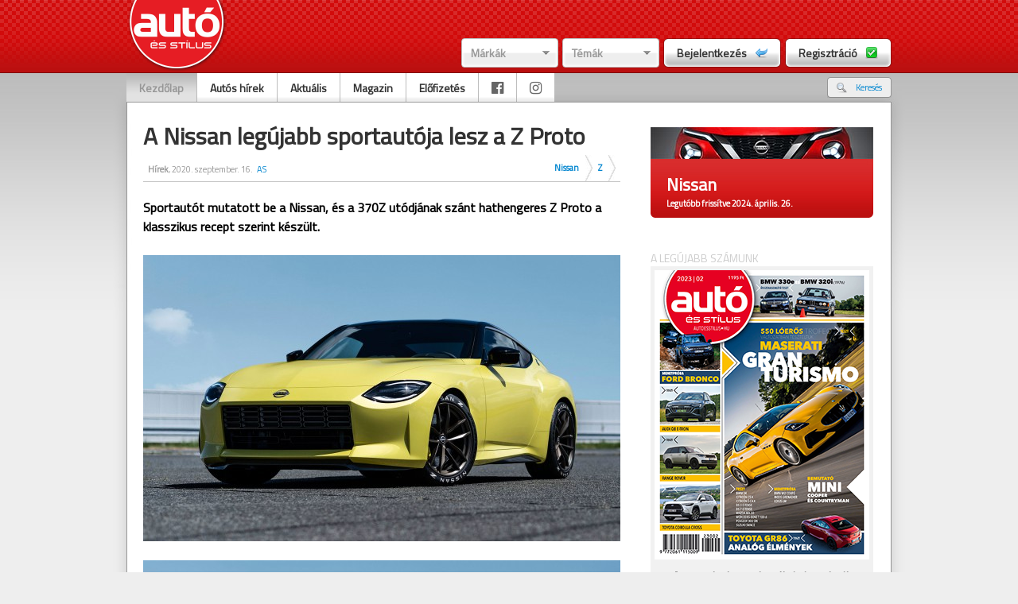

--- FILE ---
content_type: text/html; charset=utf-8
request_url: http://www.autoesstilusonline.hu/olvas/3241-a-nissan-legujabb-sportautoja-lesz-a-z-proto
body_size: 63150
content:
<!DOCTYPE html PUBLIC "-//W3C//DTD XHTML 1.0 Transitional//EN" "http://www.w3.org/TR/xhtml1/DTD/xhtml1-transitional.dtd">
<html xmlns="http://www.w3.org/1999/xhtml">
<!-- main/top BEGIN -->  
<head> 
<meta name="google-site-verification" content="aRqtyn1jxiJ_PgwtBADdh0BD2bwk5biEM70gfKFZvDw" />
<meta name="google-site-verification" content="bUaxgDPAUrejL0ZDwp9ZFV9L0kHbxjELHLR8pxcOubQ" />
<meta http-equiv="Content-Type" content="text/html; charset=utf-8" />
<title>A Nissan legújabb sportautója lesz a Z Proto - Autó és Stílus online</title> 
<base href="http://www.autoesstilusonline.hu/" />
<link rel="shortcut icon" href="/_site/images/favicon.ico" type="image/x-icon" /> 
<link rel="stylesheet" type="text/css" href="/_site/css/auto2_main.css" />
<link rel="stylesheet" type="text/css" href="/_site/css/auto2_plugins.css" />
<link rel="stylesheet" type="text/css" href="/_site/css/prettyPhoto.css" />

<script type="text/javascript" src="/_site/js/jquery-1.4.2.js"></script>
<script type="text/javascript" src="/_site/js/plugins/jquery.highlight-search-terms.js"></script>
<script type="text/javascript" src="/_site/js/plugins/jquery.galleria.js"></script>
<script type="text/javascript" src="/_site/js/plugins/jquery.autoresize.js"></script>
<script type="text/javascript" src="/_site/js/plugins/jquery.easing.1.3.js"></script>
<script type="text/javascript" src="/_site/js/plugins/jquery.mousewheel.js"></script>
<script type="text/javascript" src="/_site/js/plugins/jquery.onImagesLoad.js"></script>
<script type="text/javascript" src="/_site/js/plugins/jquery.coo_kie.js"></script>
<script type="text/javascript" src="/_site/js/plugins/jquery.flash.js"></script>
<script type="text/javascript" src="/_site/js/plugins/jquery.progressbar.js"></script>
<script type="text/javascript" src="/_site/js/plugins/jquery.json.js"></script>
<script type="text/javascript" src="/_site/js/plugins/jquery.autocomplete.js"></script>
<script type="text/javascript" src="/_site/js/plugins/jquery.swfupload.js"></script>
<script type="text/javascript" src="/_site/js/plugins/jquery.jScrollPane.js"></script>
<script type="text/javascript" src="/_site/js/plugins/jquery.prettyPhoto.js"></script>
<script type="text/javascript" src="/_site/js/sitescripts_global.js"></script>
<script type="text/javascript" src="/_site/js/sitescripts_unlogged.js"></script>


<link href="https://fonts.googleapis.com/css?family=Titillium+Web&display=swap" rel="stylesheet">
<link href="https://fonts.googleapis.com/css?family=PT+Sans&display=swap" rel="stylesheet">
<link href="https://fonts.googleapis.com/css?family=Roboto&display=swap" rel="stylesheet">
<link rel="stylesheet" href="https://cdnjs.cloudflare.com/ajax/libs/font-awesome/4.7.0/css/font-awesome.min.css">

<meta name="google-site-verification" content="wtHrriHJdd5gBmXfuLobQmnnWowyEjTZ3suTjhJTI00" />
<meta name="facebook-domain-verification" content="i4jma5n33yhnbxe3ldcq8l1y203egs" />
<meta property="fb:admins" content="gabor.csordas"/>
<meta property="og:title" content="A Nissan legújabb sportautója lesz a Z Proto" />
<meta property="og:url" content="http://www.autoesstilusonline.hu/olvas/3241-a-nissan-legujabb-sportautoja-lesz-a-z-proto" />
<meta property="og:image" content="http://www.autoesstilusonline.hu/_global/files/Kepek/_hirek/_index/3241.jpg" />
<meta property="og:description" content="" />
<meta property="og:type" content="article">
<meta property="og:locale" content="hu_HU">
<meta property="og:site_name" content="Autó és Stílus">
<meta property="fb:app_id" content="214385388607445" />

<script data-ad-client="pub-9309750797725233" async src="https://pagead2.googlesyndication.com/pagead/js/adsbygoogle.js"></script>

</head>


<body id="body">

<div id="fb-root"></div>
<script async defer crossorigin="anonymous" src="https://connect.facebook.net/hu_HU/sdk.js#xfbml=1&version=v12.0" nonce="q8dPV8ca"></script>

<meta property="fb:app_id" content="214385388607445" />

    <div class="extra-bg">
	<div class="header">
		<div class="header_content">
			<a href="/" class="site_logo plink" title="Kezdőlap"><span>Kezdőlap</span></a>
			<div class="header_text"></div>
			<div class="header_btns">
								<div class="left" style="position:relative;padding-right:5px;">
					<a href="#" class="blogselect_btn">Márkák</a>
					<div class="blogselect_select">
						<div class="blogselect_top">Márkák</div>
						<a href="#" class="blogselect_arrow_top plink"><span>Görgetés fel</span></a>
						<div class="blogselect_items">
															<a href="/blog/hirek/6-alfa-romeo" class="blogselect_item">Alfa Romeo</a>
															<a href="/blog/hirek/273-ariel" class="blogselect_item">Ariel</a>
															<a href="/blog/hirek/129-as-archivum" class="blogselect_item">AS archívum</a>
															<a href="/blog/hirek/10-aston-martin" class="blogselect_item">Aston Martin</a>
															<a href="/blog/hirek/7-audi" class="blogselect_item">Audi</a>
															<a href="/blog/hirek/11-bentley" class="blogselect_item">Bentley</a>
															<a href="/blog/hirek/1-bmw" class="blogselect_item">BMW</a>
															<a href="/blog/hirek/723-borgward" class="blogselect_item">Borgward</a>
															<a href="/blog/hirek/12-bugatti" class="blogselect_item">Bugatti</a>
															<a href="/blog/hirek/666-buick" class="blogselect_item">Buick</a>
															<a href="/blog/hirek/565-byd" class="blogselect_item">BYD</a>
															<a href="/blog/hirek/13-cadillac" class="blogselect_item">Cadillac</a>
															<a href="/blog/hirek/458-caterham" class="blogselect_item">Caterham</a>
															<a href="/blog/hirek/14-chevrolet" class="blogselect_item">Chevrolet</a>
															<a href="/blog/hirek/15-chrysler" class="blogselect_item">Chrysler</a>
															<a href="/blog/hirek/16-citron" class="blogselect_item">Citroën</a>
															<a href="/blog/hirek/142-credo" class="blogselect_item">Credo</a>
															<a href="/blog/hirek/451-cupra" class="blogselect_item">Cupra</a>
															<a href="/blog/hirek/17-dacia" class="blogselect_item">Dacia</a>
															<a href="/blog/hirek/449-daihatsu" class="blogselect_item">Daihatsu</a>
															<a href="/blog/hirek/564-datsun" class="blogselect_item">Datsun</a>
															<a href="/blog/hirek/257-delorean" class="blogselect_item">DeLorean</a>
															<a href="/blog/hirek/18-dodge" class="blogselect_item">Dodge</a>
															<a href="/blog/hirek/450-dongfeng" class="blogselect_item">Dongfeng</a>
															<a href="/blog/hirek/446-ds" class="blogselect_item">DS</a>
															<a href="/blog/hirek/246-f1" class="blogselect_item">F1</a>
															<a href="/blog/hirek/19-ferrari" class="blogselect_item">Ferrari</a>
															<a href="/blog/hirek/20-fiat" class="blogselect_item">Fiat</a>
															<a href="/blog/hirek/21-ford" class="blogselect_item">Ford</a>
															<a href="/blog/hirek/737-genesis" class="blogselect_item">Genesis</a>
															<a href="/blog/hirek/490-holden" class="blogselect_item">Holden</a>
															<a href="/blog/hirek/22-honda" class="blogselect_item">Honda</a>
															<a href="/blog/hirek/23-hummer" class="blogselect_item">Hummer</a>
															<a href="/blog/hirek/24-hyundai" class="blogselect_item">Hyundai</a>
															<a href="/blog/hirek/25-infiniti" class="blogselect_item">Infiniti</a>
															<a href="/blog/hirek/396-isuzu" class="blogselect_item">Isuzu</a>
															<a href="/blog/hirek/26-jaguar" class="blogselect_item">Jaguar</a>
															<a href="/blog/hirek/27-jeep" class="blogselect_item">Jeep</a>
															<a href="/blog/hirek/28-kia" class="blogselect_item">Kia</a>
															<a href="/blog/hirek/508-kinai-autok" class="blogselect_item">Kínai autók</a>
															<a href="/blog/hirek/307-koenigsegg" class="blogselect_item">Koenigsegg</a>
															<a href="/blog/hirek/114-ktm" class="blogselect_item">KTM</a>
															<a href="/blog/hirek/29-lada" class="blogselect_item">Lada</a>
															<a href="/blog/hirek/30-lamborghini" class="blogselect_item">Lamborghini</a>
															<a href="/blog/hirek/31-lancia" class="blogselect_item">Lancia</a>
															<a href="/blog/hirek/32-land-rover" class="blogselect_item">Land Rover</a>
															<a href="/blog/hirek/33-lexus" class="blogselect_item">Lexus</a>
															<a href="/blog/hirek/453-lincoln" class="blogselect_item">Lincoln</a>
															<a href="/blog/hirek/35-lotus" class="blogselect_item">Lotus</a>
															<a href="/blog/hirek/586-mahindra" class="blogselect_item">Mahindra</a>
															<a href="/blog/hirek/36-maserati" class="blogselect_item">Maserati</a>
															<a href="/blog/hirek/37-maybach" class="blogselect_item">Maybach</a>
															<a href="/blog/hirek/38-mazda" class="blogselect_item">Mazda</a>
															<a href="/blog/hirek/241-mclaren" class="blogselect_item">McLaren</a>
															<a href="/blog/hirek/39-mercedes-benz" class="blogselect_item">Mercedes-Benz</a>
															<a href="/blog/hirek/533-mg" class="blogselect_item">MG</a>
															<a href="/blog/hirek/40-mini" class="blogselect_item">MINI</a>
															<a href="/blog/hirek/41-mitsubishi" class="blogselect_item">Mitsubishi</a>
															<a href="/blog/hirek/506-morgan" class="blogselect_item">Morgan</a>
															<a href="/blog/hirek/42-nissan" class="blogselect_item">Nissan</a>
															<a href="/blog/hirek/67-omoda" class="blogselect_item">Omoda</a>
															<a href="/blog/hirek/43-opel" class="blogselect_item">Opel</a>
															<a href="/blog/hirek/191-pagani" class="blogselect_item">Pagani</a>
															<a href="/blog/hirek/44-peugeot" class="blogselect_item">Peugeot</a>
															<a href="/blog/hirek/476-pontiac" class="blogselect_item">Pontiac</a>
															<a href="/blog/hirek/45-porsche" class="blogselect_item">Porsche</a>
															<a href="/blog/hirek/580-qoros" class="blogselect_item">Qoros</a>
															<a href="/blog/hirek/203-regi-auto2" class="blogselect_item">Régi Autó2</a>
															<a href="/blog/hirek/46-renault" class="blogselect_item">Renault</a>
															<a href="/blog/hirek/47-rolls-royce" class="blogselect_item">Rolls-Royce</a>
															<a href="/blog/hirek/48-rover" class="blogselect_item">Rover</a>
															<a href="/blog/hirek/49-saab" class="blogselect_item">Saab</a>
															<a href="/blog/hirek/379-scania" class="blogselect_item">Scania</a>
															<a href="/blog/hirek/50-seat" class="blogselect_item">Seat</a>
															<a href="/blog/hirek/454-seres" class="blogselect_item">Seres</a>
															<a href="/blog/hirek/51-skoda" class="blogselect_item">Skoda</a>
															<a href="/blog/hirek/52-smart" class="blogselect_item">Smart</a>
															<a href="/blog/hirek/555-ssangyong" class="blogselect_item">Ssangyong</a>
															<a href="/blog/hirek/437-ssc" class="blogselect_item">SSC</a>
															<a href="/blog/hirek/53-subaru" class="blogselect_item">Subaru</a>
															<a href="/blog/hirek/54-suzuki" class="blogselect_item">Suzuki</a>
															<a href="/blog/hirek/434-tata" class="blogselect_item">Tata</a>
															<a href="/blog/hirek/452-tatra" class="blogselect_item">Tatra</a>
															<a href="/blog/hirek/263-tesla" class="blogselect_item">Tesla</a>
															<a href="/blog/hirek/55-toyota" class="blogselect_item">Toyota</a>
															<a href="/blog/hirek/56-trabant" class="blogselect_item">Trabant</a>
															<a href="/blog/hirek/600-veteran-jarmuvek" class="blogselect_item">Veterán járművek</a>
															<a href="/blog/hirek/58-volkswagen" class="blogselect_item">Volkswagen</a>
															<a href="/blog/hirek/57-volvo" class="blogselect_item">Volvo</a>
															<a href="/blog/hirek/448-wartburg" class="blogselect_item">Wartburg</a>
															<a href="/blog/hirek/547-wrc" class="blogselect_item">WRC</a>
															<a href="/blog/hirek/531-wtcc" class="blogselect_item">WTCC</a>
															<a href="/blog/hirek/455-zastava" class="blogselect_item">Zastava</a>
													</div><!--.blogselect_items-->
						<a href="#" class="blogselect_bottom plink "><span>Görgetés le</span></a>
					</div><!--.blogselect_select-->
				</div><!--.left-->
                <div class="left" style="position:relative;">
					<a href="#" class="blogselect_btn">Témák</a>
					<div class="blogselect_select">
						<div class="blogselect_top">Témák</div>
						<a href="#" class="blogselect_arrow_top plink"><span>Görgetés fel</span></a>
						<div class="blogselect_items">
															<a href="/blog/hirek/389-a-szerk-ajanlja" class="blogselect_item">A szerk. ajánlja</a>
															<a href="/blog/hirek/367-adok" class="blogselect_item">Adók</a>
															<a href="/blog/hirek/387-auto-es-stilus" class="blogselect_item">Autó és Stílus</a>
															<a href="/blog/hirek/353-autoklubok" class="blogselect_item">Autóklubok</a>
															<a href="/blog/hirek/419-autopiac" class="blogselect_item">Autópiac</a>
															<a href="/blog/hirek/414-biztonsag" class="blogselect_item">Biztonság</a>
															<a href="/blog/hirek/363-biztositas" class="blogselect_item">Biztosítás</a>
															<a href="/blog/hirek/375-buszsav" class="blogselect_item">Buszsáv</a>
															<a href="/blog/hirek/385-buntetes" class="blogselect_item">Büntetés</a>
															<a href="/blog/hirek/825-ev-magyar-autoja" class="blogselect_item">Év Magyar Autója</a>
															<a href="/blog/hirek/679-gumiteszt" class="blogselect_item">Gumiteszt</a>
															<a href="/blog/hirek/378-kornyezetvedelem" class="blogselect_item">Környezetvédelem</a>
															<a href="/blog/hirek/374-kozlekedesi-birsag" class="blogselect_item">Közlekedési bírság</a>
															<a href="/blog/hirek/360-kulfold" class="blogselect_item">Külföld</a>
															<a href="/blog/hirek/412-muszaki-vizsga" class="blogselect_item">Műszaki vizsga</a>
															<a href="/blog/hirek/354-parkolas" class="blogselect_item">Parkolás</a>
															<a href="/blog/hirek/384-politika" class="blogselect_item">Politika</a>
															<a href="/blog/hirek/376-programajanlat" class="blogselect_item">Programajánlat</a>
															<a href="/blog/hirek/377-regisztracios-ado" class="blogselect_item">Regisztrációs adó</a>
															<a href="/blog/hirek/365-segitsegnyujtas" class="blogselect_item">Segítségnyújtás</a>
															<a href="/blog/hirek/408-teszt" class="blogselect_item">Teszt</a>
															<a href="/blog/hirek/507-tomegkozlekedes" class="blogselect_item">Tömegközlekedés</a>
															<a href="/blog/hirek/358-utak" class="blogselect_item">Utak</a>
															<a href="/blog/hirek/355-ugyintezes" class="blogselect_item">Ügyintézés</a>
															<a href="/blog/hirek/465-ugyvedek" class="blogselect_item">Ügyvédek</a>
															<a href="/blog/hirek/361-uzemanyag" class="blogselect_item">Üzemanyag</a>
															<a href="/blog/hirek/495-veteran" class="blogselect_item">Veterán</a>
															<a href="/blog/hirek/601-veteran-barati-kor" class="blogselect_item">Veterán baráti kör</a>
															<a href="/blog/hirek/382-vezetestechnika" class="blogselect_item">Vezetéstechnika</a>
													</div><!--.blogselect_items-->
						<a href="#" class="blogselect_bottom plink "><span>Görgetés le</span></a>
					</div><!--.blogselect_select-->
				</div><!--.left-->
				<a href="#" onclick="openPopup('login_1', 'left');" class="header_btn left"><span class="header_btn_left"></span><span class="header_btn_center"><span class="left">Bejelentkezés</span><span class="header_btn_login"></span></span><span class="header_btn_right"></span></a>
				<a href="#" onclick="openPopup('reg_1', 'left');" class="header_btn left"><span class="header_btn_left"></span><span class="header_btn_center"><span class="left">Regisztráció</span><span class="header_btn_register"></span></span><span class="header_btn_right"></span></a>
							</div><!--.header_btns-->
		</div><!--.header_content-->
	</div><!--.header-->
	<div class="clear"></div>
	<div class="container">
		<div class="sub_container">
			<div class="content">
				<div class="top_menus">
					<div class="top_menu">
						<ul>
							<li><a href="/" class="active">Kezdőlap</a></li>
                            <li><a href="blog/marka" >Autós hírek</a></li>
                            <!--<li><a href="blog/erdekvedelem" >Érdekvédelem</a></li>-->
                            <li><a href="blog/listszures/387">Aktuális</a></li>
			    <li><a href="http://www.autoesstilus.hu" target="_blank">Magazin</a></li>
			    <li><a href="http://www.autoesstilus.hu/elofizetes" target="_blank">Előfizetés</a></li>
                            <li><a href="https://www.facebook.com/autoesstilus" target="_blank"><i class="fa fa-facebook-official" style="font-size: 18px; color: #666666; padding-top: 10px"></i></a></li>
                            <li><a href="https://www.instagram.com/autoesstilus" target="_blank"><i class="fa fa-instagram" style="font-size: 18px; color: #666666; padding-top: 10px"></i></a></li>

						</ul>
					</div><!--.top_menu-->
										<div class="sub_menu">
						<ul>
							<li><a href="#" rel="go_srch"><span class="ml m_srch"></span><span class="mc">Keresés</span><span class="mr"></span></a></li>
						</ul>
					</div><!--.sub_menu-->
									</div><!--.top_menus-->
				<div class="clear"></div>
				<div class="sub_content">
										<div class="sub_srch sub_content_item">
						<form method="post" action="/kereses">
																					<div class="right" style="margin-right:34px">
								<input type="hidden" name="FXP_csrf_token" value="f09809f6dc745782fde96788a5eb10d0" />
								<input type="hidden" name="highlighwords" value="" />
								<input type="text" name="search" value="Keresés:" class="textinput3 valuelabel" />
								<a href="#" class="plink search_btn" rel="submit"><span>Keresés</span></a>
								<div class="clear"></div>
							</div>
							<div class="clear"></div>
						</form> 
					</div>
				</div><!--.sub_content-->
				<div class="clear"></div>

                			<!---->

                <div class="clear"></div>
<!-- main/top END -->
  
<!-- magazin/olvas BEGIN --> 

				<div class="site_content">

					<div class="articleitem_left">
						<div class="articleitem_title">
							<span>A Nissan legújabb sportautója lesz a Z Proto</span>   
						</div><!--.articleitem_title-->
						<div class="articleitem_infos">
							<div class="articleitem_infos_left">
								<div class="articlelist_date"><b>Hírek</b>, 2020. szeptember. 16.</div>
																<span class="sender_nick left5" style="float:left">AS</span>
																<div class="clear"></div>
							</div><!--.articleitem_infos_left-->
							<div class="articleitem_infos_right">
								<div class="articlelist_category">
																		<ul class="categorybar">
																														<li class="sep"><a href="/blog/listszures/42">Nissan</a></li>
										<li class="sep"><a href="/blog/listszures/781">Z</a></li>
																													</ul>
									<div class="clear"></div>
																		<div class="clear"></div>
								</div>
															</div><!--.articleitem_infos_right-->
							<div class="clear"></div>

						</div><!--.articleitem_infos-->

						<div class="clear5"></div>
						<div style="font-size:16px;line-height:24px;" class="articleitem_articlecontent cikkecske"><div><p><span style="font-size: medium;"><strong>Sportautót mutatott be a Nissan, és a 370Z utódjának szánt hathengeres Z Proto a klasszikus recept szerint készült.</strong></span></p>
<p><strong><br /></strong></p>
<p><img src="/_global/files/Kepek/_hirek/nissan/nissan-z-proto-09.jpg" alt="" width="600" height="360" /></p>
<p> </p>
<p><img src="/_global/files/Kepek/_hirek/nissan/nissan-z-proto-10.jpg" alt="" width="600" height="360" /></p>
<p> </p>
<p>A Nissan újdonsága egy hagyományos recept szerint épült sportautó, ami a 370Z utódja lesz a kínálatban. A hátulján a Fairlady Z felirat olvasható, és ennek a Datsun néven kínált ősét eleveníti fel a Z Proto, ami nem is tanulmányautó, hanem egy olyan prototípus, ami akár ebben a formában gyártásba kerülhetne.</p>
<p> </p>
<p><img src="/_global/files/Kepek/_hirek/nissan/nissan-z-proto-12.jpg" alt="" width="600" height="360" /></p>
<p> </p>
<p><img src="/_global/files/Kepek/_hirek/nissan/nissan-z-proto-14.jpg" alt="" width="600" height="360" /></p>
<p> </p>
<p><img src="/_global/files/Kepek/_hirek/nissan/nissan-z-proto-15.jpg" alt="" width="600" height="360" /></p>
<p> </p>
<p>A formájával és a részleteivel, a kereknek látszó fényszóróival is a 240Z-nek állít emléket, de a széles hátsó lámpák már a 300ZX-et elevenítik fel, a szögletes hűtőmaszk a 350Z-ről is származhatna. Az újdonság ezzel a Nissan-sportautók minden nemzedékéből továbbvisz valamit, és egyszerűen fantasztikusan néz ki.</p>
<p> </p>
<p><img src="/_global/files/Kepek/_hirek/nissan/nissan-z-proto-16.jpg" alt="" width="600" height="360" /></p>
<p> </p>
<p><img src="/_global/files/Kepek/_hirek/nissan/nissan-z-proto-17.jpg" alt="" width="600" height="360" /></p>
<p> </p>
<p> </p>
<p><img src="/_global/files/Kepek/_hirek/nissan/nissan-z-proto-19.jpg" alt="" width="600" height="360" /></p>
<p> </p>
<p><img src="/_global/files/Kepek/_hirek/nissan/nissan-z-proto-21.jpg" alt="" width="600" height="360" /></p>
<p> </p>
<p><img src="/_global/files/Kepek/_hirek/nissan/nissan-z-proto-22.jpg" alt="" width="600" height="360" /></p>
<p> </p>
<p>Klasszikus sportautót adnak ki a méretei is, a hosszú motorháztetős karosszéria 4,38 méter hosszú, 1,85 méter széles és 1,31 méter magas, a kerekek 19 colosak. A kétüléses utastérben a klasszikus vonalú műszerfalon 12,3 colos kijelző mutatja a számlapokat, középre nagyméretű érintőképernyős infotainment került.</p>
<p> </p>
<p><img src="/_global/files/Kepek/_hirek/nissan/nissan-z-proto-23.jpg" alt="" width="600" height="360" /></p>
<p> </p>
<p><img src="/_global/files/Kepek/_hirek/nissan/nissan-z-proto-24.jpg" alt="" width="600" height="360" /></p>
<p> </p>
<p><img src="/_global/files/Kepek/_hirek/nissan/nissan-z-proto-27.jpg" alt="" width="600" height="360" /></p>
<p> </p>
<p><img src="/_global/files/Kepek/_hirek/nissan/nissan-z-proto-28.jpg" alt="" width="600" height="360" /></p>
<p> </p>
<p><img src="/_global/files/Kepek/_hirek/nissan/nissan-z-proto-30.jpg" alt="" width="600" height="360" /></p>
<p> </p>
<p>A műszaki tartalmáról még nem sokat árultak el, de az biztos, hogy a biturbó V6-os motorja hatfokozatú kézi váltón keresztül hajtja a hátsó kerekeket. A szívómotoros 370Z-hez képest az Infiniti Q60-ban is dolgozó 3 literes biturbó V6-os kerülhet bele, ami 405 lóerős teljesítményre és 475 Nm nyomatékra képes.</p>
<p> </p>
<p><img src="/_global/files/Kepek/_hirek/nissan/nissan-z-proto-33.jpg" alt="" width="600" height="360" /></p>
<p> </p>
<p><img src="/_global/files/Kepek/_hirek/nissan/nissan-z-proto-36.jpg" alt="" width="600" height="360" /></p>
<p> </p>
<p><img src="/_global/files/Kepek/_hirek/nissan/nissan-z-proto-34.jpg" alt="" width="600" height="360" /></p>
<p> </p>
<p>Japánban és az Egyesült Államokban biztosan kapható lesz az új Z, de a hivatalos európai forgalmazását nem tervezi a Nissan.</p>
<p> </p>
<p><img src="/_global/files/Kepek/_hirek/nissan/nissan-z-proto-01.jpg" alt="" width="600" height="360" /></p>
<p> </p>
<p><img src="/_global/files/Kepek/_hirek/nissan/nissan-z-proto-02.jpg" alt="" width="600" height="360" /></p>
<p> </p>
<p><img src="/_global/files/Kepek/_hirek/nissan/nissan-z-proto-03.jpg" alt="" width="600" height="360" /></p>
<p> </p>
<p><img src="/_global/files/Kepek/_hirek/nissan/nissan-z-proto-04.jpg" alt="" width="600" height="360" /></p>
<p> </p>
<p><img src="/_global/files/Kepek/_hirek/nissan/nissan-z-proto-05.jpg" alt="" width="600" height="360" /></p>
<p> </p>
<p><img src="/_global/files/Kepek/_hirek/nissan/nissan-z-proto-06.jpg" alt="" width="600" height="360" /></p>
<p> </p>
<p><img src="/_global/files/Kepek/_hirek/nissan/nissan-z-proto-07.jpg" alt="" width="600" height="360" /></p>
<p> </p>
<p><img src="/_global/files/Kepek/_hirek/nissan/nissan-z-proto-08.jpg" alt="" width="600" height="360" /></p>
<p> </p>
<p><img src="/_global/files/Kepek/_hirek/nissan/nissan-z-proto-11.jpg" alt="" width="600" height="360" /></p>
<p> </p>
<p><img src="/_global/files/Kepek/_hirek/nissan/nissan-z-proto-37.jpg" alt="" width="600" height="360" /></p>
<p> </p>
<p><img src="/_global/files/Kepek/_hirek/nissan/nissan-z-proto-38.jpg" alt="" width="600" height="360" /></p>
<p> </p>
<p><img src="/_global/files/Kepek/_hirek/nissan/nissan-z-proto-39.jpg" alt="" width="600" height="360" /></p>
<p> </p>
<p><strong>Kapcsolódó cikkek:</strong></p>
<p> </p>
<div class="ajanlo-doboz">
<div class="ajanlo-kep"><a href="/olvas/3220"><img src="/_site/files/article/3220.jpg" border="0" alt="" /></a></div>
<div class="ajanlo-szoveg"><span style="font-size: medium;"><strong><a href="/olvas/3220">A Nissan vadonatúj elektromos crossovere az Ariya</a></strong></span><br /> A Qashqai és a Leaf legjobb tulajdonságait egyesíti magában a Nissan elektromos crossovere, az Ariya, aminek a sorozatgyártású változata ígéretes paraméterekkel érkezik.</div>
</div></div></div>
                        <div class="clear5"></div>

                        
<!--<div style=""><iframe src="https://www.facebook.com/plugins/like.php?href=http%3A%2F%2Fwww.autoesstilusonline.hu%2Folvas%2F3241-a-nissan-legujabb-sportautoja-lesz-a-z-proto&width=600&layout=button_count&action=like&size=small&share=false&height=21&appId=214385388607445" width="600" height="21" style="border:none;overflow:hidden" scrolling="no" frameborder="0" allowfullscreen="true" allow="autoplay; clipboard-write; encrypted-media; picture-in-picture; web-share"></iframe></div>
<div class="clear2"></div>-->
						
<div class="fb-like" data-href="http://www.autoesstilusonline.hu/olvas/3241-a-nissan-legujabb-sportautoja-lesz-a-z-proto" data-width="600" data-layout="button_count" data-action="like" data-size="small" data-share="false"></div>
<div class="clear2"></div>

<div class="fb-comments" data-href="http://www.autoesstilusonline.hu/olvas/3241-a-nissan-legujabb-sportautoja-lesz-a-z-proto" data-width="600" data-numposts="3"></div>
<div class="clear2"></div>

					</div><!--.articleitem_left-->
					<div class="articleitem_right">
												<div class="blog_item">
							<a href="/blog/hirek/42-nissan"><img src="/_site/files/blogimages/blog_42_big.jpg" alt="" width="280" height="40" /></a>
							<div class="blog_item_bottom">
								<span class="blog_item_title"><a href="/blog/hirek/42-nissan">Nissan</a></span>
								<span class="blog_item_desc">
																		<a href="/blog/hirek/42-nissan">Legutóbb frissítve 2024. április. 26.</a>
																	</span>
							</div><!--.blog_item_bottom-->
						</div><!--.blog_item-->
						<div class="clear5"></div>
						
                            <div class="clear5"></div><span style="size: 10px; color: #cccccc">A LEGÚJABB SZÁMUNK</span><br>
                            <div style="background-color: #f1f1f1; padding: 5px"><a href="http://www.autoesstilus.hu"><img src="/_site/images/as_cimlap_270.png" alt="Autó és Stílus" /></a></div>
                            <div style="background-color: #f1f1f1; padding: 5px; color: #4c4c4c"><center><b>A magazint keresd az újságárusoknál,<br>vagy olvasd <a href="http://www.autoesstilus.hu/laptapir" target="_blank">digitális formában</a>!</center></div>

                            <!--<div class="clear5" style="border-bottom: 1px solid #ccc"></div><div class="clear5"></div><span style="size: 10px; color: #cccccc">ELŐFIZETÉS</span><br>
                            <a href="http://www.autoesstilus.hu/elofizetes"><img src="/_site/images/as_elofizetes_280px.png" alt="Autó és Stílus előfizetés" /></a>-->

                            <div class="clear5" style="border-bottom: 1px solid #ccc"></div><div class="clear5"></div><span style="size: 10px; color: #cccccc">DIGITÁLIS MAGAZIN</span><br>
                            <a href="https://laptapir.hu/magazin/auto-es-stilus"><img src="/_site/images/as_laptapir_280.png" alt="Autó és Stílus digitális magazin" /></a>

                            <div class="clear5"></div>

												<div class="related_articles">
							<div class="related_articles_top">
								Kapcsolódó anyagok
							</div><!--.related_articles_top-->
							<div class="related_articles_content">
								<div class="related_articles_content_sub">
																		<div class="related_articles_item">
										<span class="related_articles_title"><a href="olvas/3417-megujult-a-nissan-qashqai">Megújult a Nissan Qashqai</a></span>
										<span class="related_articles_date">2024. április. 26.</span>
									</div><!--.related_articles_item-->
																		<div class="related_articles_item">
										<span class="related_articles_title"><a href="olvas/3283-megjelent-a-vadonatuj-nissan-qashqai">Megjelent a vadonatúj Nissan Qashqai</a></span>
										<span class="related_articles_date">2021. február. 18.</span>
									</div><!--.related_articles_item-->
																		<div class="related_articles_item">
										<span class="related_articles_title"><a href="olvas/3265-bemutattak-a-nissan-note-harmadik-generaciojat">Bemutatták a Nissan Note harmadik generációját</a></span>
										<span class="related_articles_date">2020. november. 26.</span>
									</div><!--.related_articles_item-->
																		<div class="related_articles_item">
										<span class="related_articles_title"><a href="olvas/3220-a-nissan-vadonatuj-elektromos-crossovere-az-ariya">A Nissan vadonatúj elektromos crossovere az Ariya</a></span>
										<span class="related_articles_date">2020. július. 15.</span>
									</div><!--.related_articles_item-->
																		<div class="related_articles_item">
										<span class="related_articles_title"><a href="olvas/3217-a-tengerentulon-mar-megjelent-az-uj-nissan-x-trail">A tengerentúlon már megjelent az új Nissan X-Trail</a></span>
										<span class="related_articles_date">2020. július. 13.</span>
									</div><!--.related_articles_item-->
																		<div class="related_articles_item">
										<span class="related_articles_title"><a href="olvas/3043-stilust-valtott-a-nissan-micra">Stílust váltott a Nissan Micra</a></span>
										<span class="related_articles_date">2016. szeptember. 29.</span>
									</div><!--.related_articles_item-->
																		<div class="related_articles_item">
										<span class="related_articles_title"><a href="olvas/3020-ujabb-nissan-kereskedeseknel-lehetseges-a-leaf-villamtoltese">Újabb Nissan-kereskedéseknél lehetséges a Leaf villámtöltése</a></span>
										<span class="related_articles_date">2016. július. 29.</span>
									</div><!--.related_articles_item-->
																		<div class="related_articles_item">
										<span class="related_articles_title"><a href="olvas/2965-budapesten-a-megujult-nissan-gt-r">Budapesten a megújult Nissan GT-R</a></span>
										<span class="related_articles_date">2016. április. 29.</span>
									</div><!--.related_articles_item-->
																		<div class="related_articles_item">
										<span class="related_articles_title"><a href="olvas/2961-300-km-oraval-driftelt-egy-nissan-gt-r">300 km/órával driftelt egy Nissan GT-R</a></span>
										<span class="related_articles_date">2016. április. 29.</span>
									</div><!--.related_articles_item-->
																		<div class="related_articles_item">
										<span class="related_articles_title"><a href="olvas/2870-az-uj-navara-platojan-passzolgattak-a-focistak">Az új Navara platóján passzolgattak a focisták</a></span>
										<span class="related_articles_date">2015. december. 11.</span>
									</div><!--.related_articles_item-->
																	</div><!--.related_articles_content_sub-->
							</div><!--.related_articles_content-->
						</div><!--.related_articles-->
											</div><!--.articleitem_right-->
					<div class="clear9"></div>

				</div><!--.site_content-->
<!-- magazin/olvas END -->
 

<!-- main/bottom BEGIN -->
			</div><!--.content-->
			<div class="clear"></div>
		</div><!--.sub_container-->
		<div class="footer">
		 	<div class="footer_links">
			<a href="#" onclick="openPopup('impr', 'left');">Elérhetőség és impresszum</a>&nbsp;&nbsp;&nbsp;|&nbsp;&nbsp;&nbsp; 
			<a href="#" onclick="openPopup('reg_0', 'left');">Adatkezelési szabályzat</a>
			</div><!--.footer_links-->	
		</div><!--.footer-->
	</div><!--.container-->
	<div class="popup_overlay"></div>
	<div class="popups">
	
		  
		
		<div class="popup1" id="login_1">
			<div class="popup_top">
				<div class="popup_title">Bejelentkezés</div>
			</div><!--.popup_top-->
			<a href="#" class="popup_close plink" title="Ablak bezárása"><span>Bezár</span></a>
			<div class="popup_center">
				<form method="post" action="/belepes">
					<div style="margin-top:-1px"><div class="popup_error error_msg"></div><!--.popup_error--></div>
					<div class="popup_content">
						<input type="hidden" name="FXP_csrf_token" value="f09809f6dc745782fde96788a5eb10d0" />
						<input type="text" class="textinput1 valuelabel" name="login_user" value="E-mail cím vagy felhasználónév:" />
						<div class="clear3"></div>
						<input type="password" class="textinput1 valuelabel" name="login_pass" value="Jelszó:" />
						<div class="clear3"></div>
						<div class="captchabox captchahide" id="login_1_captcha">
							<input type="text" name="captcha" class="captcha_input valuelabel" value="Képen látható karakterek:"/>
							<img class="captcha" src="/captcha.jpg" alt="" width="95" height="26" />
							<a href="#" class="plink captcha_reload" title="Biztonsági kód frissítése"><span>Biztonsági kód frissítése</span></a>
							<a href="/captcha.mp3" class="plink captcha_playsound" title="Biztonsági kód meghallgatása"><span>Biztonsági kód meghallgatása</span></a>
							<div class="clear3"></div>
						</div><!--.captchabox-->
						<div class="clear3"></div>
                        <div class="left remarkers">
							<input type="radio" name="remark" class="loginradio" value="2" id="remark2" />
							<label for="remark2" class="loginlabel" style="font-size:11px;padding-top:1px;">Jegyezd meg az e-mail címem és jelszavam</label>
							<div class="clear2"></div>
							<input type="radio" name="remark" class="loginradio" value="1" id="remark1" />
							<label for="remark1" class="loginlabel" style="font-size:11px;padding-top:1px;">Csak az e-mail címem jegyezd meg</label>
							<div class="clear2"></div> 
							<input type="radio" name="remark" class="loginradio" value="3" id="remark3" checked="checked" />
							<label for="remark3" class="loginlabel" style="font-size:11px;padding-top:1px;">Mindig kérd az e-mail címem és jelszavam</label>
						</div>
						

						<div style="position:relative;float:right;margin-right:4px">
							<a href="#" onclick="closePopup('login_1', 'left', false); openPopup('login_2', 'left');" style="float:left;"><b>Elfelejtette jelszavát?</b></a>
							<a href="#" class="btn2" rel="ajaxsubmit" style="margin-top:-6px;float:left;margin-left:10px"><span class="btn2_left"></span><span class="btn2_center">Bejelentkezés</span><span class="btn2_right"></span></a>
						</div>
						<div class="clear"></div>


					</div><!--.popup_content-->
				</form>
			</div><!--.popup_center-->
			<div class="popup_bottom"></div><!--.popup_bottom-->
		</div><!--#login_1-->

		<div class="popup1" id="login_2">
			<div class="popup_top">
				<div class="popup_title">Elfelejtett jelszó</div>
			</div><!--.popup_top-->
			<a href="#" class="popup_close plink" title="Ablak bezárása"><span>Bezár</span></a>
			<div class="popup_center">
				<form method="post" action="/login/lostpass">
					<div style="margin-top:-1px"><div class="popup_error error_msg"></div><!--.popup_error--></div>
					<div style="margin-top:-1px"><div class="popup_info info_msg"></div><!--.popup_error--></div>
					<div class="popup_content">
						<p>Ha elfelejtetted a jelszavad, csak add meg felhasználóneved vagy az e-mail címet mellyel regisztráltál és nyomd meg a "Jelszó küldés" gombot. Ekkor rendszerünk egy új jelszót készít neked és azt el is küldi a regisztrációkor megadott e-mail címre.</p>
						<input type="hidden" name="FXP_csrf_token" value="f09809f6dc745782fde96788a5eb10d0" />
						<input type="text" class="textinput1 valuelabel left" style="margin-right: 15px; width: 183px;" name="lostpass_user" value="E-mail cím vagy felhasználónév:" />
						<div class="captchabox left" id="reg_2_captcha">
							<input type="text" name="captcha" class="captcha_input valuelabel" value="Képen látható karakterek:"/>
							<img class="captcha" src="/captcha.jpg" alt="" width="95" height="26" />
							<a href="#" class="plink captcha_reload" title="Biztonsági kód frissítése"><span>Biztonsági kód frissítése</span></a>
							<a href="/captcha.mp3" class="plink captcha_playsound" title="Biztonsági kód meghallgatása"><span>Biztonsági kód meghallgatása</span></a>
							<div class="clear3"></div>
						</div><!--.captchabox-->
						<div class="clear4"></div>
						<div style="position:relative;float:right;margin-right:4px">
							<a href="#" onclick="closePopup('login_2', 'right', false); openPopup('login_1', 'right');" style="float:left;" class="back_arrow"><b>Vissza a bejelentkezéshez</b></a>
							<a href="#" class="btn2" rel="ajaxsubmit" style="margin-top:-6px;float:left;margin-left:10px"><span class="btn2_left"></span><span class="btn2_center">Új jelszó elküldése</span><span class="btn2_right"></span></a>
						</div>
						<div class="clear"></div>
						
					</div><!--.popup_content-->
				</form>
			</div><!--.popup_center-->
			<div class="popup_bottom"></div><!--.popup_bottom-->
		</div><!--#login_2-->

		<div class="popup2" id="reg_1">
			<div class="popup_top">
				<div class="popup_title">Regisztráció</div>
			</div><!--.popup_top-->
			<a href="#" class="popup_close plink" title="Ablak bezárása"><span>Bezár</span></a>
			<div class="popup_center">
				<form method="post" action="/reg">
				<input type="hidden" name="FXP_csrf_token" value="f09809f6dc745782fde96788a5eb10d0" />
				<div style="margin-top:-1px"><div class="popup_error error_msg"></div><!--.popup_error--></div>
				<div style="margin-top:-1px"><div class="popup_info info_msg"></div><!--.popup_error--></div>
				<div class="popup_content">
					<span>Alapadatok:</span>
					<div class="clear2"></div>
					<input type="text" name="reg_name" class="textinput2 valuelabel" value="Felhasználónév*:" />
					<div class="reginput_spacer"></div>
					<input type="text" name="reg_mail1" class="textinput2 valuelabel" value="E-mail cím*:" />
					<div class="reginput_spacer"></div>
					<input type="text" name="reg_mail2" class="textinput2 valuelabel" value="E-mail cím újra*:"/>
					<div class="clear"></div>
					<input type="password" name="reg_pass1" class="textinput2 valuelabel" value="Jelszó*:"/>
					<div class="reginput_spacer"></div>
					<input type="password" name="reg_pass2" class="textinput2 valuelabel" value="Jelszó újra*:"/>
					<div class="clear3"></div>
                    <span>Személyes adatok:</span>
					<div class="clear2"></div>
					<input type="text" name="reg_name1" class="textinput2 valuelabel" value="Vezetéknév:" />
					<div class="reginput_spacer"></div>
					<input type="text" name="reg_name2" class="textinput2 valuelabel" value="Keresztnév:" />
					<div class="reg_gender">
						<input type="radio" name="reg_gender" value="1" id="reg_gender1" class="loginradio" />
						<label for="reg_gender1" class="loginlabel">Férfi vagyok</label>
						<input type="radio" name="reg_gender" value="2" id="reg_gender2" class="loginradio" />
						<label for="reg_gender2" class="loginlabel">Nő vagyok</label>
					</div><!--.reg_sex-->
					<div class="clear"></div>
					<div><label class="selectlabel">Születési idő:</label> 
					<select name="regYear">
<option label="Év:" value="">Év:</option>
<option label="2026" value="2026">2026</option>
<option label="2025" value="2025">2025</option>
<option label="2024" value="2024">2024</option>
<option label="2023" value="2023">2023</option>
<option label="2022" value="2022">2022</option>
<option label="2021" value="2021">2021</option>
<option label="2020" value="2020">2020</option>
<option label="2019" value="2019">2019</option>
<option label="2018" value="2018">2018</option>
<option label="2017" value="2017">2017</option>
<option label="2016" value="2016">2016</option>
<option label="2015" value="2015">2015</option>
<option label="2014" value="2014">2014</option>
<option label="2013" value="2013">2013</option>
<option label="2012" value="2012">2012</option>
<option label="2011" value="2011">2011</option>
<option label="2010" value="2010">2010</option>
<option label="2009" value="2009">2009</option>
<option label="2008" value="2008">2008</option>
<option label="2007" value="2007">2007</option>
<option label="2006" value="2006">2006</option>
<option label="2005" value="2005">2005</option>
<option label="2004" value="2004">2004</option>
<option label="2003" value="2003">2003</option>
<option label="2002" value="2002">2002</option>
<option label="2001" value="2001">2001</option>
<option label="2000" value="2000">2000</option>
<option label="1999" value="1999">1999</option>
<option label="1998" value="1998">1998</option>
<option label="1997" value="1997">1997</option>
<option label="1996" value="1996">1996</option>
<option label="1995" value="1995">1995</option>
<option label="1994" value="1994">1994</option>
<option label="1993" value="1993">1993</option>
<option label="1992" value="1992">1992</option>
<option label="1991" value="1991">1991</option>
<option label="1990" value="1990">1990</option>
<option label="1989" value="1989">1989</option>
<option label="1988" value="1988">1988</option>
<option label="1987" value="1987">1987</option>
<option label="1986" value="1986">1986</option>
<option label="1985" value="1985">1985</option>
<option label="1984" value="1984">1984</option>
<option label="1983" value="1983">1983</option>
<option label="1982" value="1982">1982</option>
<option label="1981" value="1981">1981</option>
<option label="1980" value="1980">1980</option>
<option label="1979" value="1979">1979</option>
<option label="1978" value="1978">1978</option>
<option label="1977" value="1977">1977</option>
<option label="1976" value="1976">1976</option>
<option label="1975" value="1975">1975</option>
<option label="1974" value="1974">1974</option>
<option label="1973" value="1973">1973</option>
<option label="1972" value="1972">1972</option>
<option label="1971" value="1971">1971</option>
<option label="1970" value="1970">1970</option>
<option label="1969" value="1969">1969</option>
<option label="1968" value="1968">1968</option>
<option label="1967" value="1967">1967</option>
<option label="1966" value="1966">1966</option>
<option label="1965" value="1965">1965</option>
<option label="1964" value="1964">1964</option>
<option label="1963" value="1963">1963</option>
<option label="1962" value="1962">1962</option>
<option label="1961" value="1961">1961</option>
<option label="1960" value="1960">1960</option>
<option label="1959" value="1959">1959</option>
<option label="1958" value="1958">1958</option>
<option label="1957" value="1957">1957</option>
<option label="1956" value="1956">1956</option>
<option label="1955" value="1955">1955</option>
<option label="1954" value="1954">1954</option>
<option label="1953" value="1953">1953</option>
<option label="1952" value="1952">1952</option>
<option label="1951" value="1951">1951</option>
<option label="1950" value="1950">1950</option>
<option label="1949" value="1949">1949</option>
<option label="1948" value="1948">1948</option>
<option label="1947" value="1947">1947</option>
<option label="1946" value="1946">1946</option>
<option label="1945" value="1945">1945</option>
<option label="1944" value="1944">1944</option>
<option label="1943" value="1943">1943</option>
<option label="1942" value="1942">1942</option>
<option label="1941" value="1941">1941</option>
<option label="1940" value="1940">1940</option>
<option label="1939" value="1939">1939</option>
<option label="1938" value="1938">1938</option>
<option label="1937" value="1937">1937</option>
<option label="1936" value="1936">1936</option>
<option label="1935" value="1935">1935</option>
<option label="1934" value="1934">1934</option>
<option label="1933" value="1933">1933</option>
<option label="1932" value="1932">1932</option>
<option label="1931" value="1931">1931</option>
<option label="1930" value="1930">1930</option>
<option label="1929" value="1929">1929</option>
<option label="1928" value="1928">1928</option>
<option label="1927" value="1927">1927</option>
<option label="1926" value="1926">1926</option>
</select>
<select name="regMonth">
<option label="Hónap:" value="" selected="selected">Hónap:</option>
<option label="Január" value="01">Január</option>
<option label="Február" value="02">Február</option>
<option label="Március" value="03">Március</option>
<option label="április" value="04">április</option>
<option label="Május" value="05">Május</option>
<option label="Június" value="06">Június</option>
<option label="Július" value="07">Július</option>
<option label="Augusztus" value="08">Augusztus</option>
<option label="Szeptember" value="09">Szeptember</option>
<option label="Október" value="10">Október</option>
<option label="November" value="11">November</option>
<option label="December" value="12">December</option>
</select>
<select name="regDay">
<option label="Nap:" value="">Nap:</option>
<option label="01" value="01">01</option>
<option label="02" value="02">02</option>
<option label="03" value="03">03</option>
<option label="04" value="04">04</option>
<option label="05" value="05">05</option>
<option label="06" value="06">06</option>
<option label="07" value="07">07</option>
<option label="08" value="08">08</option>
<option label="09" value="09">09</option>
<option label="10" value="10">10</option>
<option label="11" value="11">11</option>
<option label="12" value="12">12</option>
<option label="13" value="13">13</option>
<option label="14" value="14">14</option>
<option label="15" value="15">15</option>
<option label="16" value="16">16</option>
<option label="17" value="17">17</option>
<option label="18" value="18">18</option>
<option label="19" value="19">19</option>
<option label="20" value="20">20</option>
<option label="21" value="21">21</option>
<option label="22" value="22">22</option>
<option label="23" value="23">23</option>
<option label="24" value="24">24</option>
<option label="25" value="25">25</option>
<option label="26" value="26">26</option>
<option label="27" value="27">27</option>
<option label="28" value="28">28</option>
<option label="29" value="29">29</option>
<option label="30" value="30">30</option>
<option label="31" value="31">31</option>
</select></div><!--.-->
                    <div class="clear3"></div>
                    <span>Lakhely:</span>
					<div class="clear2"></div>
					<div class="left megyeselect"><label class="selectlabel">Megye:</label> <div id="megyeselect">...</div></div>
					<div class="reginput_spacer"></div> 
					<div class="reginput_spacer"></div> 
					<div class="left varosselect" style="display:none;"><label class="selectlabel">Város:</label> <div id="varosselect">Betöltés...</div></div>
					<div class="clear3"></div>
					<span>Biztonsági kód:</span>
					<div class="clear2"></div>
					<div class="captchabox" id="reg_1_captcha">
						<input type="text" name="captcha" class="captcha_input valuelabel" value="Képen látható karakterek:"/>
						<img class="captcha" src="/captcha.jpg" alt="" width="95" height="26" />
						<a href="#" class="plink captcha_reload" title="Biztonsági kód frissítése"><span>Biztonsági kód frissítése</span></a>
						<a href="/captcha.mp3" class="plink captcha_playsound" title="Biztonsági kód meghallgatása"><span>Biztonsági kód meghallgatása</span></a>
						<div class="clear3"></div>
					</div><!--.captchabox-->
					<div class="clear5"></div>
					<input type="checkbox" name="privacy" value="1" class="loginradio" id="privacy" />
					<label for="privacy" class="loginlabel">Elfogadom az <a href="#" id="privacy_lnk">adatkezelési szabályzatot</a>.</label>
					<a href="#" class="btn2" rel="ajaxsubmit" style="margin-top:-6px;float:right;margin-left:10px"><span class="btn2_left"></span><span class="btn2_center">Tovább a következő lépésre</span><span class="btn2_right"></span></a>
					<div class="clear"></div>
				</div><!--.popup_content-->
				</form>
			</div><!--.popup_center-->
			<div class="popup_bottom"></div><!--.popup_bottom-->
		</div><!--#reg_1-->

		<div class="popup2" id="reg_2">
			<div class="popup_top">
				<div class="popup_title">Profilkép választás</div>
				<span class="progressbar">0</span>
			</div><!--.popup_top-->
			<div class="popup_center">
				<form method="post" action="">
					<div style="margin-top:-1px"><div class="popup_error error_msg"></div><!--.popup_error--></div>
					<div style="margin-top:-1px"><div class="popup_info info_msg"></div><!--.popup_error--></div>
					<div class="popup_content">
						<div class="regpic_left">
							<img id="regpic" src="/_site/files/userimages/nopic_big.jpg" alt="" />
							<div style="display: none; padding-left: 24px; padding-top: 3px;"><a href="#" id="regpicdel">töröl</a></div>
						</div>
					   	<div class="regpic_right">
							<p>Lehetőséged van profilképet beállítani a felhasználói fiókodhoz rendelve. Csak kattints a kép tallózás gombra. Ha nem választasz képet, akkor egy alapértelmezett avatár jelenik meg a neved mellett. Természetesen ezt a későbbiekben is megválzoztathatod.</p>
							<div class="clear"></div>
							<a href="#" onclick="closePopup('reg_2', 'left', false); openPopup('reg_3', 'left');" class="btn2 regpicnext" style="float:right;margin-left:10px"><span class="btn2_left"></span><span class="btn2_center">Lépés kihagyása</span><span class="btn2_right"></span></a>
							<div class="right"><input type="file" name="picture" class="upload_btn" /></div>
						</div>
						<div class="clear"></div> 
					</div><!--.popup_content-->
				</form>
			</div><!--.popup_center-->
			<div class="popup_bottom"></div><!--.popup_bottom-->
		</div><!--#reg_2-->
		
		<div class="popup2" id="reg_3">
			<div class="popup_top">
				<div class="popup_title">Oldal ajánlása</div>
			</div><!--.popup_top-->
			<div class="popup_center">
				<form method="post" action="/reg/ajanlas">
					<div style="margin-top:-1px"><div class="popup_error error_msg"></div><!--.popup_error--></div>
					<div style="margin-top:-1px"><div class="popup_info info_msg"></div><!--.popup_error--></div>
					<div class="popup_content">
					   	<p>Ajánld az oldalt ismerőseidnek, barátaidnak. Csak annyit kell tenned, hogy megadod az e-mail címüket majd ráklikkelsz az “Ajánló küldés” gombra. Ha nem szeretnéd senkinek sem ajánlani kattints a befejezésre.</p>
						<input type="hidden" name="FXP_csrf_token" value="f09809f6dc745782fde96788a5eb10d0" />
						<input type="text" class="textinput1 valuelabel left" style="margin-right: 15px; width: 238px;" name="mail1" value="E-mail cím:" />
						<input type="text" class="textinput1 valuelabel right" style="width: 238px;" name="mail2" value="E-mail cím:" />
						<div class="clear4"></div>
						<a href="#" onclick="closePopup('reg_3', 'left', false); openPopup('reg_4', 'left');" class="btn2" style="float:right;margin-left:10px"><span class="btn2_left"></span><span class="btn2_center">Lépés kihagyása</span><span class="btn2_right"></span></a>
						<a href="#" class="btn2" rel="ajaxsubmit" style="float:right;margin-left:10px"><span class="btn2_left"></span><span class="btn2_center">Ajánlás küldése</span><span class="btn2_right"></span></a>
						<div class="clear"></div>
					</div><!--.popup_scroll-->
				</form>
			</div><!--.popup_center-->
			<div class="popup_bottom"></div><!--.popup_bottom-->
		</div><!--#reg_3-->
		
		<div class="popup2" id="reg_4">
			<div class="popup_top">
				<div class="popup_title">Sikeres regisztráció!</div>
			</div><!--.popup_top-->
			<a href="#" class="popup_close plink" title="Ablak bezárása"><span>Bezár</span></a> 
			<div class="popup_center">
				<div class="popup_content">
				   	<p class="center"><b>Gratulálunk! A regisztárció sikeres volt.</b><br /> Elküldtük e-mail címedre az aktiváláshoz szükésges linket. Amennyiben nem találod a levelet, kérünk ellenőrizd a levélszemét mappát is.</p>
					<div class="clear2"></div>
					<a href="#" onclick="closePopup('reg_4', 'left', true);" class="btn2" style="float:right;margin-left:10px"><span class="btn2_left"></span><span class="btn2_center">Bezárás</span><span class="btn2_right"></span></a>
					<div class="clear"></div>
				</div><!--.popup_content-->
			</div><!--.popup_center-->
			<div class="popup_bottom"></div><!--.popup_bottom-->
		</div><!--#reg_4-->
		
								
				
				
				
		<div class="popup1" id="reg_0">
			<div class="popup_top">
				<div class="popup_title">Adatkezelési szabályzat</div>
			</div><!--.popup_top-->
			<a href="#" class="popup_close plink" title="Ablak bezárása"><span>Bezár</span></a>
			<div class="popup_center" style="height:500px">
				<div style="padding: 3px 0;">
					<div class="popup_scroll">
						<b>A szabályzat hatálya</b><br /><br />
Jelen szabályzat a <a href="http://www.autoesstilusonline.hu">www.autoesstilusonline.hu</a> címen elérhető oldalhoz közvetlenül kapcsolódó adatkezelésekre terjed ki.<br /> 
A szabályzat nem terjed ki a olyan kérdésekre, amelyek nem kifejezetten a személyes adatok kezelésével függnek össze.<br /> 
A szabályzatnak nincs időbeli hatálya, a szabályzat módosításáról az adatkezelő a felhasználókat tájékoztatja.<br /> 
A tájékoztatás a módosítás hatályba lépését megelőzően, oly időben történik, hogy a felhasználó dönthessen a módosítás elfogadásáról, vagy a regisztrációja törléséről. 
<br /><br />
Ellenkező kikötés hiányában a szabályzat hatálya nem terjed ki azon adatkezelésekre, melyek az oldalon hirdető harmadik személyek promócióihoz, nyereményjátékaihoz, egyéb kampányaihoz kapcsolódnak. Ellenkező kikötés hiányában a szabályzat hatálya nem terjed ki olyan honlapok adatkezeléseire, melyekre a www.autoesstilusonline.hu oldalon található hivatkozás vezet.
<br /><br /><br />

 
<b>Az adatkezelő személye és a felhasználó</b><br /><br />
Az adatkezelő az Autó és Stílus online, elérhetősége: <a href="mailto:info@autoesstilus.hu">info@autoesstilus.hu</a>.<br />  
A felhasználó az oldal szolgáltatásait igénybe vevő személy, aki az oldalon regisztrált.
<br /><br /><br /> 


<b>Az adatkezelés célja és jogalapja</b><br /><br />
Az adatkezelés célja a www.autoesstilusonline.hu oldalon történő kapcsolatépítés, fórumozás, valamint a felhasználók azonosítása az alábbiak szerint:<br />
- A regisztráció során megadott e-mail cím a kapcsolattartást,<br />
- Az e-mail cím és a jelszó a felhasználó bejelentkezéskor történő azonosítását,<br />
- Az egyéb megadott adatok, feltöltött képek a felhasználók saját profiljához szükségesek. Az adatkezelés jogalapja minden esetben az érintett hozzájárulása. A regisztráció és az adatok megadása az oldal teljeskörű felhasználásának feltétele.
<br /><br /><br /> 


<b>A kezelt adatok köre és megjelenésük az oldalon</b><br /><br />
A felhasználó kötelezően megadja e-mail címét és jelszavát, amelyek segítségével a belépéskor az azonosítás megtörténik.<br />
Az e-mail címet és a jelszót csak a felhasználó és az adatkezelő ismeri.<br />
Az adatkezelő nem változtathatja meg a megadott adatokat, vagy azok nyilvánossági fokozatát, csak a felhasználó beleegyezése esetén.<br />
A fentieken túl egyes szolgáltatásokhoz további adatkezelések kapcsolódhatnak.<br />
Ezen, önkéntes hozzájáruláson alapuló adatkezelések részleteiről az adatkezelő minden esetben megfelelő tájékoztatást nyújt.
<br /><br /><br />


<b>Hozzáférés a kezelt adatokhoz</b><br /><br />
A kezelt adatokat az adatkezelő csak az érintett kifejezett hozzájárulása, vagy törvény rendelkezése alapján teszi hozzáférhetővé harmadik személyek számára.<br />
Az adatkezelő fenntartja magának a jogot arra, hogy egyes technikai műveletek céljára adatfeldolgozót vegyen igénybe.<br />
Az adatkezelő jogosult arra, hogy a felhasználó regisztráció során megadott e-mail címére a szolgáltatással összefüggő hírlevelet küldjön.<br />
A felhasználó a regisztrációval hozzájárul ahhoz, hogy az adatkezelő a hírlevél, illetve az egyéb értesítő levélben reklámot helyezzen el.<br />
A levelek küldéséhez való hozzájárulás az oldalon való regisztráció feltétele.
<br /><br /><br />


<b>Adatkezelés más szolgáltatással való összekapcsolás esetén</b><br /><br />
Amennyiben az adatkezelő, mint Szolgáltató az oldalt összekapcsolja más, általa fenntartott oldallal, az adatkezelések összekapcsolására csak az érintettek kifejezett hozzájárulása esetén kerülhet sor.<br />
Hozzájárulás hiányában az egyes adatkezelések a felhasználó adatai tekintetében nem kapcsolódhatnak össze, abban az esetben sem, ha a felhasználó mindkét adatkezelésben ugyanazon adatokkal szerepel.
<br /><br /><br /> 
 
 
<b>Az érintettek jogai, a magánszféra védelme</b><br /><br />  
A felhasználónak jogában áll, hogy adatait helyesbítse, a tévesen szereplő, és általa nem helyesbíthető adatok helyesbítését az adatkezelőtől kérje.<br />
A felhasználó joga, hogy egyes adatait, vagy teljes adatlapját törölje.<br />
A felhasználó tájékoztatást kérhet adatai kezeléséről.<br />
Az adatkezelő nem tehető felelőssé azért a kárért, amely abból eredt, hogy a felhasználó adatai védelméről nem megfelelően gondoskodott, így bejelentkezési neve és jelszava könnyen megfejthető, vagy azt harmadik személyek tudomására hozta.
<br /><br /><br />


<b>Felelősség más személyek adatainak kezeléséért</b><br /><br />
A felhasználók az oldal használata során más személyek adatait csak akkor hozhatják nyilvánosságra, tehetik mások számára hozzáférhetővé, ha ahhoz az érintett személy is hozzájárult.<br />
Az érintett hozzájárulása nem szükséges nyilvános közszereplése esetében, vagy az általa korábban korlátozás nélkül nyilvánosságra hozott adatok tekintetében.<br />
Amennyiben bárki tudomást szerez arról, hogy az oldalon reá vonatkozó személyes adatot tettek hozzáférhetővé, ezt az adatkezelő felé jelezheti.<br />
Amennyiben az érintettség igazolt, az adatkezelő az adatokat törli.<br />
Az adatkezelő az érintettség igazolásának hiányában is jelezheti a felhasználónak, hogy az általa hozzáférhetővé tett adatok tekintetében hozzá kifogás érkezett.
<br /><br /><br />  


<b>Adatbiztonság</b><br /><br /> 
Az adatkezelő minden tőle elvárható, szükséges intézkedést megtesz az adatok biztonsága érdekében, gondoskodik azok megfelelő szintű védelméről különösen a jogosulatlan hozzáférés, megváltoztatás, továbbítás, nyilvánosságra hozatal, törlés vagy megsemmisítés, valamint a véletlen megsemmisülés és sérülés ellen.
<br /><br /><br /> 


<b>Adatvédelmi nyilvántartás</b><br /><br /> 
Az adatkezelő az adatkezelést az adatvédelmi biztos által vezetett nyilvántartásba bejelentette.
<br /><br /><br /> 


<b>Jogérvényesítés</b><br /><br /> 
A felhasználók panaszaikkal, kifogásaikkal fordulhatnak közvetlenül az adatkezelőhöz, aki minden tőle telhetőt megtesz az esetleges jogsértések megszüntetése és orvoslása érdekében.<br />
A felhasználó a személyes adatok védelméről és a közérdekű adatok nyilvánosságáról szóló 1992. évi LXIII. törvény, valamint a Polgári Törvénykönyv alapján jogait bíróság előtt érvnyesítheti, valamint panaszával fordulhat a Magyar Köztársaság adatvédelmi biztosához.
<br /><br />	
					</div><!--.popup_scroll-->
				</div>
			</div><!--.popup_center-->
			<div class="popup_bottom"></div><!--.popup_bottom-->
		</div><!--#reg_0-->
		
		<div class="popup1" id="impr">
			<div class="popup_top">
				<div class="popup_title">Elérhetőség és impresszum</div>
			</div><!--.popup_top-->
			<a href="#" class="popup_close plink" title="Ablak bezárása"><span>Bezár</span></a>
			<div class="popup_center" style="height:210px">
				<div style="padding: 3px 0;">
					<div class="popup_scroll">
						<b>Autó és Stílus online</b><br/>
www.autoesstilusonline.hu<br/>
A Második Produkció Kft.<br/>
3066 Bokor, Béke út 37.<br/><br/>

<b>Autó és Stílus magazin</b><br/>
www.autoesstilus.hu<br/>
Autó és Stílus Kft.<br/>
3533 Miskolc, Szeder u. 35.</b><br/><br/>

Elérhetőség: info@autoesstilus.hu					</div><!--.popup_scroll-->
				</div>
			</div><!--.popup_center-->
			<div class="popup_bottom"></div><!--.popup_bottom-->
		</div><!--#impr-->

	</div>
	<div class="clear"></div>
<!-- main/bottom END --> 

	<div id="wait_glass"></div>
	<div id="mouse_wait"></div>


<script type="text/javascript">

  var _gaq = _gaq || [];
  _gaq.push(['_setAccount', 'UA-6283247-3']);
  _gaq.push(['_trackPageview']);

  (function() {
    var ga = document.createElement('script'); ga.type = 'text/javascript'; ga.async = true;
    ga.src = ('https:' == document.location.protocol ? 'https://ssl' : 'http://www') + '.google-analytics.com/ga.js';
    var s = document.getElementsByTagName('script')[0]; s.parentNode.insertBefore(ga, s);
  })();

</script>

<!-- Global site tag (gtag.js) - Google Analytics -->
<script async src="https://www.googletagmanager.com/gtag/js?id=UA-162453430-1"></script>
<script>
  window.dataLayer = window.dataLayer || [];
  function gtag(){dataLayer.push(arguments);}
  gtag('js', new Date());

  gtag('config', 'UA-162453430-1');
</script>


</div>
</body>
</html> 

--- FILE ---
content_type: text/html; charset=utf-8
request_url: https://www.google.com/recaptcha/api2/aframe
body_size: 269
content:
<!DOCTYPE HTML><html><head><meta http-equiv="content-type" content="text/html; charset=UTF-8"></head><body><script nonce="KUAKkTBsMXGbEwMQsZhh9g">/** Anti-fraud and anti-abuse applications only. See google.com/recaptcha */ try{var clients={'sodar':'https://pagead2.googlesyndication.com/pagead/sodar?'};window.addEventListener("message",function(a){try{if(a.source===window.parent){var b=JSON.parse(a.data);var c=clients[b['id']];if(c){var d=document.createElement('img');d.src=c+b['params']+'&rc='+(localStorage.getItem("rc::a")?sessionStorage.getItem("rc::b"):"");window.document.body.appendChild(d);sessionStorage.setItem("rc::e",parseInt(sessionStorage.getItem("rc::e")||0)+1);localStorage.setItem("rc::h",'1768736568944');}}}catch(b){}});window.parent.postMessage("_grecaptcha_ready", "*");}catch(b){}</script></body></html>

--- FILE ---
content_type: application/javascript
request_url: http://www.autoesstilusonline.hu/_site/js/plugins/jquery.galleria.js
body_size: 74614
content:
/*!
 * Galleria v 1.1.95 2010-08-06
 * http://galleria.aino.se
 *
 * Copyright (c) 2010, Aino
 * Licensed under the MIT license.
 */

(function() {

var initializing = false,
    fnTest = /xyz/.test(function(){xyz;}) ? /\b__super\b/ : /.*/,
    Class = function(){},
    window = this;

Class.extend = function(prop) { 
    var __super = this.prototype;
    initializing = true;
    var proto = new this();
    initializing = false;
    for (var name in prop) {
        if (name) {
            proto[name] = typeof prop[name] == "function" && 
                typeof __super[name] == "function" && fnTest.test(prop[name]) ? 
                (function(name, fn) { 
                    return function() { 
                        var tmp = this.__super; 
                        this.__super = __super[name]; 
                        var ret = fn.apply(this, arguments);       
                        this.__super = tmp; 
                        return ret; 
                    }; 
                })(name, prop[name]) : prop[name]; 
        } 
    }

    function Class() {
        if ( !initializing && this.__constructor ) {
            this.__constructor.apply(this, arguments);
        }
    }
    Class.prototype = proto;
    Class.constructor = Class;
    Class.extend = arguments.callee;
    return Class;
};

var Base = Class.extend({
    loop : function( elem, fn) {
        var scope = this;
        if (typeof elem == 'number') {
            elem = new Array(elem);
        }
        jQuery.each(elem, function() {
            fn.call(scope, arguments[1], arguments[0]);
        });
        return elem;
    },
    create : function( elem, className ) {
        elem = elem || 'div';
        var el = document.createElement(elem);
        if (className) {
            el.className = className;
        }
        return el;
    },
    getElements : function( selector ) {
        var elems = {};
        this.loop( jQuery(selector), this.proxy(function( elem ) {
            this.push(elem, elems);
        }));
        return elems;
    },
    setStyle : function( elem, css ) {
        jQuery(elem).css(css);
        return this;
    },
    getStyle : function( elem, styleProp, parse ) {
        var val = jQuery(elem).css(styleProp);  
        return parse ? this.parseValue( val ) : val; 
    },
    cssText : function( string ) {
        var style = document.createElement('style');
        this.getElements('head')[0].appendChild(style);
        if (style.styleSheet) { // IE
            style.styleSheet.cssText = string;
        } else {
            var cssText = document.createTextNode(string);
            style.appendChild(cssText);
        }   
        return this;
    },
    touch : function(el) {
        var sibling = el.nextSibling;
        var parent = el.parentNode;
        parent.removeChild(el);
        if ( sibling ) {
            parent.insertBefore(el, sibling);
        } else {
            parent.appendChild(el);
        }
        if (el.styleSheet && el.styleSheet.imports.length) {
            this.loop(el.styleSheet.imports, function(i) {
                el.styleSheet.addImport(i.href);
            });
        } 
    },
    loadCSS : function(href, callback) { 
        var exists = this.getElements('link[href="'+href+'"]').length;
        if (exists) {
            callback.call(null);
            return exists[0];
        }
        var link = this.create('link');
        link.rel = 'stylesheet';
        link.href = href;
        
        if (typeof callback == 'function') {
            // a new css check method, still experimental...
            this.wait(function() {
                return !!document.body;
            }, function() {
                var testElem = this.create('div', 'galleria-container galleria-stage');
                this.moveOut(testElem);
                document.body.appendChild(testElem);
                var getStyles = this.proxy(function() {
                    var str = '';
                    var props; 
                    if (document.defaultView && document.defaultView.getComputedStyle) { 
                        props = document.defaultView.getComputedStyle(testElem, "");
                        this.loop(props, function(prop) {
                            str += prop + props.getPropertyValue(prop);
                        }); 
                    } else if (testElem.currentStyle) { // IE
                        props = testElem.currentStyle;
                        this.loop(props, function(val, prop) { 
                            str += prop + val;
                        });
                    }
                    return str;
                }); 
                var current = getStyles();
				 
                this.wait(function() {
                    return getStyles() !== current;
                }, function() {
                    document.body.removeChild(testElem);
                    callback.call(link);
                }, function() {
                    G.raise('Could not confirm theme CSS');
                }, 2000);
				
            });
        }
        window.setTimeout(this.proxy(function() {
            var styles = this.getElements('link[rel="stylesheet"],style');
            if (styles.length) {
                styles[0].parentNode.insertBefore(link, styles[0]);
            } else {
                this.getElements('head')[0].appendChild(link);
            }
            // IE needs a manual touch to re-order the cascade
            if (G.IE) {
                this.loop(styles, function(el) {
                    this.touch(el);
                })
            }
        }), 2);  
        return link;
    },
    moveOut : function( elem ) {
        return this.setStyle(elem, {
            position: 'absolute',
            left: '-10000px',
            display: 'block'
        });
    },
    moveIn : function( elem ) {
        return this.setStyle(elem, {
            left: '0'
        }); 
    },
    reveal : function( elem ) {
        return jQuery( elem ).show();
    },
    hide : function( elem ) {
        return jQuery( elem ).hide();
    },
    mix : function() {
        return jQuery.extend.apply(jQuery, arguments);
    },
    proxy : function( fn, scope ) {
        if ( typeof fn !== 'function' ) {
            return function() {};
        }
        scope = scope || this;
        return function() {
            return fn.apply( scope, Array.prototype.slice.call(arguments) );
        };
    },
    listen : function( elem, type, fn ) {
        jQuery(elem).bind( type, fn );
    },
    forget : function( elem, type, fn ) {
        jQuery(elem).unbind(type, fn);
    },
    dispatch : function( elem, type ) {
        jQuery(elem).trigger(type);
    },
    clone : function( elem, keepEvents ) {
        keepEvents = keepEvents || false;
        return jQuery(elem).clone(keepEvents)[0];
    },
    removeAttr : function( elem, attributes ) {
        this.loop( attributes.split(' '), function(attr) {
            jQuery(elem).removeAttr(attr);
        });
    },
    push : function( elem, obj ) {
        if (typeof obj.length == 'undefined') {
            obj.length = 0;
        }
        Array.prototype.push.call( obj, elem );
        return elem;
    },
    width : function( elem, outer ) {
        return this.meassure(elem, outer, 'Width');
    },
    height : function( elem, outer ) {
        return this.meassure(elem, outer, 'Height');
    },
    meassure : function(el, outer, meassure) {
        var elem = jQuery( el );
        var ret = outer ? elem['outer'+meassure](true) : elem[meassure.toLowerCase()]();
        // fix quirks mode
        if (G.QUIRK) {
            var which = meassure == "Width" ? [ "left", "right" ] : [ "top", "bottom" ];
            this.loop(which, function(s) {
                ret += elem.css('border-' + s + '-width').replace(/[^\d]/g,'') * 1;
                ret += elem.css('padding-' + s).replace(/[^\d]/g,'') * 1;
            });
        }
        return ret;
    },
    toggleClass : function( elem, className, arg ) {
        if (typeof arg !== 'undefined') {
            var fn = arg ? 'addClass' : 'removeClass';
            jQuery(elem)[fn](className);
            return this;
        }
        jQuery(elem).toggleClass(className);
        return this;
    },
    hideAll : function( el ) {
        jQuery(el).find('*').hide();
    },
    animate : function( el, options ) {
        options.complete = this.proxy(options.complete);
        var elem = jQuery(el);
        if (!elem.length) {
            return;
        }
        if (options.from) {
            elem.css(from);
        }
        elem.animate(options.to, {
            duration: options.duration || 400,
            complete: options.complete,
            easing: options.easing || 'swing'
        });
    },
    wait : function(fn, callback, err, max) {
        fn = this.proxy(fn);
        callback = this.proxy(callback);
        err = this.proxy(err);
        var ts = new Date().getTime() + (max || 3000);
        window.setTimeout(function() {
            if (fn()) {
                callback();
                return false;
            }
            if (new Date().getTime() >= ts) {
                err();
                callback();
                return false;
            }
            window.setTimeout(arguments.callee, 2);
        }, 2);
        return this;
    },
    loadScript: function(url, callback) {
       var script = document.createElement('script');
       script.src = url;
       script.async = true; // HTML5
       
       var done = false;
       var scope = this;

       // Attach handlers for all browsers
       script.onload = script.onreadystatechange = function() {
           if ( !done && (!this.readyState ||
               this.readyState == "loaded" || this.readyState == "complete") ) {
               done = true;
               
               if (typeof callback == 'function') {
                   callback.call(scope, this);
               }

               // Handle memory leak in IE
               script.onload = script.onreadystatechange = null;
           }
       }; 
       var s = document.getElementsByTagName('script')[0];
       s.parentNode.insertBefore(script, s);
       
       return this;
    },
    parseValue: function(val) {  
        if (typeof val == 'number') {
            return val;
        } else if (typeof val == 'string') {
            var arr = val.match(/\-?\d/g);
            return arr && arr.constructor == Array ? arr.join('')*1 : 0;
        } else {
            return 0;
        }
    }
});

var Picture = Base.extend({
    __constructor : function(order) {
        this.image = null;
        this.elem = this.create('div', 'galleria-image');
        this.setStyle( this.elem, {
            overflow: 'hidden',
            position: 'relative' // for IE Standards mode
        } );
        this.order = order;
        this.orig = { w:0, h:0, r:1 };
    },
    
    cache: {},
    ready: false,
    
    add: function(src) {
        if (this.cache[src]) {
            return this.cache[src];
        }
        var image = new Image();
        image.src = src;
        this.setStyle(image, {display: 'block'});
        if (image.complete && image.width) {
            this.cache[src] = image;
            return image;
        }
        image.onload = (function(scope) {
            return function() {
                scope.cache[src] = image;
            };
        })(this);
        return image;
    },
    
    isCached: function(src) {
        return this.cache[src] ? this.cache[src].complete : false;
    },
    
    make: function(src) {
        var i = this.cache[src] || this.add(src);
        return this.clone(i);
    },
    
    load: function(src, callback) {
        callback = this.proxy( callback );
        this.elem.innerHTML = '';
        this.image = this.make( src );
        this.moveOut( this.image );
        this.elem.appendChild( this.image );
        this.wait(function() {
            return (this.image.complete && this.image.width);
        }, function() {
            this.orig = {
                h: this.h || this.image.height,
                w: this.w || this.image.width
            };
            callback( {target: this.image, scope: this} );
        }, function() {
            G.raise('image not loaded in 20 seconds: '+ src);
        }, 20000);
        return this;
    },
    
    scale: function(options) {
        var o = this.mix({
            width: 0,
            height: 0,
            min: undefined,
            max: undefined,
            margin: 0,
            complete: function(){},
            position: 'center',
            crop: false
        }, options);
        if (!this.image) {
            return this;
        }
        var width,height;
        this.wait(function() {
            width  = o.width || this.width(this.elem);
            height = o.height || this.height(this.elem);
            return width && height;
        }, function() {
            var nw = (width - o.margin*2) / this.orig.w;
            var nh = (height- o.margin*2) / this.orig.h;
            var rmap = {
                'true': Math.max(nw,nh),
                'width': nw,
                'height': nh,
                'false': Math.min(nw,nh)
            }
            var ratio = rmap[o.crop.toString()];
            if (o.max) {
                ratio = Math.min(o.max, ratio);
            }
            if (o.min) {
                ratio = Math.max(o.min, ratio);
            }
            this.setStyle(this.elem, {
                width: width,
                height: height
            });
            this.image.width = Math.ceil(this.orig.w * ratio);
            this.image.height = Math.ceil(this.orig.h * ratio);
            
            var getPosition = this.proxy(function(value, img, m) {
                var result = 0;
                if (/\%/.test(value)) {
                    var pos = parseInt(value) / 100;
                    result = Math.ceil(this.image[img] * -1 * pos + m * pos);
                } else {
                    result = parseInt(value);
                }
                return result;
            });
            
            var map = {
                'top': { top: 0 },
                'left': { left: 0 },
                'right': { left: '100%' },
                'bottom': { top: '100%' }
            }
            
            var pos = {};
            var mix = {};
            
            this.loop(o.position.toLowerCase().split(' '), function(p, i) {
                if (p == 'center') {
                    p = '50%';
                }
                pos[i ? 'top' : 'left'] = p;
            });

            this.loop(pos, function(val, key) {
                if (map.hasOwnProperty(val)) {
                    mix = this.mix(mix, map[val]);
                }
            });
            
            pos = pos.top ? this.mix(pos, mix) : mix;
            
            pos = this.mix({
                top: '50%',
                left: '50%'
            }, pos);

            this.setStyle(this.image, {
                position : 'relative',
                top :  getPosition(pos.top, 'height', height),
                left : getPosition(pos.left, 'width', width)
            });
            this.ready = true;
            o.complete.call(this);
        });
        return this;
    }
});

var G = window.Galleria = Base.extend({
    
    __constructor : function(options) {
        this.theme = undefined;
        this.options = options;
        this.playing = false;
        this.playtime = 5000;
        this.active = null;
        this.queue = {};
        this.data = {};
        this.dom = {};
        
        var kb = this.keyboard = {
            keys : {
                UP: 38,
                DOWN: 40,
                LEFT: 37,
                RIGHT: 39,
                RETURN: 13,
                ESCAPE: 27,
                BACKSPACE: 8
            },
            map : {},
            bound: false,
            press: this.proxy(function(e) {
                var key = e.keyCode || e.which;
                if (kb.map[key] && typeof kb.map[key] == 'function') {
                    kb.map[key].call(this, e);
                }
            }),
            attach: this.proxy(function(map) {
                for( var i in map ) {
                    var k = i.toUpperCase();
                    if ( kb.keys[k] ) {
                        kb.map[kb.keys[k]] = map[i];
                    }
                }
                if (!kb.bound) {
                    kb.bound = true;
                    this.listen(document, 'keydown', kb.press);
                }
            }),
            detach: this.proxy(function() {
                kb.bound = false;
                this.forget(document, 'keydown', kb.press);
            })
        };
        
        this.timeouts = {
            trunk: {},
            add: function(id, fn, delay, loop) {
                loop = loop || false;
                this.clear(id);
                if (loop) {
                    var self = this;
                    var old = fn;
                    fn = function() {
                        old();
                        self.add(id,fn,delay);
                    }
                }
                this.trunk[id] = window.setTimeout(fn,delay);
            },
            clear: function(id) {
                if (id && this.trunk[id]) {
                    window.clearTimeout(this.trunk[id]);
                    delete this.trunk[id];
                } else if (typeof id == 'undefined') {
                    for (var i in this.trunk) {
                        window.clearTimeout(this.trunk[i]);
                        delete this.trunk[i];
                    }
                }
            }
        };
        
        this.controls = {
            0 : null,
            1 : null,
            active : 0,
            swap : function() {
                this.active = this.active ? 0 : 1;
            },
            getActive : function() {
                return this[this.active];
            },
            getNext : function() {
                return this[Math.abs(this.active - 1)];
            }
        };
        
        var fs = this.fullscreen = {
            scrolled: 0,
            enter: this.proxy(function() {
                this.toggleClass( this.get('container'), 'fullscreen');
                fs.scrolled = jQuery(window).scrollTop();
                this.loop(fs.getElements(), function(el, i) {
                    fs.styles[i] = el.getAttribute('style');
                    el.removeAttribute('style');
                });
                this.setStyle(fs.getElements(0), {
                    position: 'fixed',
                    top: 0,
                    left: 0,
                    width: '100%',
                    height: '100%',
                    zIndex: 10000
                });
                var bh = {
                    height: '100%',
                    overflow: 'hidden',
                    margin:0,
                    padding:0
                };
                this.setStyle( fs.getElements(1), bh );
                this.setStyle( fs.getElements(2), bh );
                this.attachKeyboard({
                    escape: this.exitFullscreen,
                    right: this.next,
                    left: this.prev
                });
                this.rescale(this.proxy(function() {
                    this.trigger(G.FULLSCREEN_ENTER);
                }));
                this.listen(window, 'resize', fs.scale);
            }),
            scale: this.proxy(function() {
                this.rescale();
            }),
            exit: this.proxy(function() {
                this.toggleClass( this.get('container'), 'fullscreen', false);
                if (!fs.styles.length) {
                    return;
                }
                this.loop(fs.getElements(), function(el, i) {
                    el.removeAttribute('style');
                    el.setAttribute('style', fs.styles[i]);
                });
                window.scrollTo(0, fs.scrolled);
                this.detachKeyboard();
                this.rescale(this.proxy(function() {
                    this.trigger(G.FULLSCREEN_EXIT);
                }));
                this.forget(window, 'resize', fs.scale);
            }),
            styles: [],
            getElements: this.proxy(function(i) {
                var elems = [ this.get('container'), document.body, this.getElements('html')[0] ];
                return i ? elems[i] : elems;
            })
        };
        
        var idle = this.idle = {
            trunk: [],
            bound: false,
            add: this.proxy(function(elem, styles, fn) {
                if (!elem) {
                    return;
                }
                if (!idle.bound) {
                    idle.addEvent();
                }
                elem = jQuery(elem);
                var orig = {};
                for (var style in styles) {
                    orig[style] = elem.css(style);
                }
                elem.data('idle', {
                    from: orig,
                    to: styles,
                    complete: true,
                    busy: false,
                    fn: this.proxy(fn)
                });
                idle.addTimer();
                idle.trunk.push(elem);
            }),
            remove: this.proxy(function(elem) {
                elem = jQuery(elem);
                this.loop(idle.trunk, function(el, i) {
                    if ( el && !el.not(elem).length ) {
                        idle.show(elem);
                        idle.trunk.splice(i,1);
                    }
                });
                if (!idle.trunk.length) {
                    idle.removeEvent();
                    this.clearTimer('idle');
                }
            }),
            addEvent: this.proxy(function() {
                idle.bound = true;
                this.listen( this.get('container'), 'mousemove click', idle.showAll );
            }),
            removeEvent: this.proxy(function() {
                idle.bound = false;
                this.forget( this.get('container'), 'mousemove click', idle.showAll );
            }),
            addTimer: this.proxy(function() {
                this.addTimer('idle', this.proxy(function() {
                    idle.hide();
                }),this.options.idle_time);
            }),
            hide: this.proxy(function() {
                this.trigger(G.IDLE_ENTER);
                this.loop(idle.trunk, function(elem) {
                    var data = elem.data('idle');
                    data.complete = false;
                    data.fn();
                    elem.animate(data.to, {
                        duration: 600,
                        queue: false,
                        easing: 'swing'
                    });
                });
            }),
            showAll: this.proxy(function() {
                this.clearTimer('idle');
                this.loop(idle.trunk, function(elem) {
                    idle.show(elem);
                });
            }),
            show: this.proxy(function(elem) {
                var data = elem.data('idle');
                if (!data.busy && !data.complete) {
                    data.busy = true;
                    this.trigger(G.IDLE_EXIT);
                    elem.animate(data.from, {
                        duration: 300,
                        queue: false,
                        easing: 'swing',
                        complete: function() {
                            $(this).data('idle').busy = false;
                            $(this).data('idle').complete = true;
                        }
                    });
                }
                idle.addTimer();
            })
        };
        
        var lightbox = this.lightbox = {
            w: 0,
            h: 0,
            initialized: false,
            active: null,
            init: this.proxy(function() {
                if (lightbox.initialized) {
                    return;
                }
                lightbox.initialized = true;
                var elems = 'lightbox-overlay lightbox-box lightbox-content lightbox-shadow lightbox-title ' +
                            'lightbox-info lightbox-close lightbox-prev lightbox-next lightbox-counter';
                this.loop(elems.split(' '), function(el) {
                    this.addElement(el);
                    lightbox[el.split('-')[1]] = this.get(el);
                });
                
                lightbox.image = new Galleria.Picture();
                
                this.append({
                    'lightbox-box': ['lightbox-shadow','lightbox-content', 'lightbox-close'],
                    'lightbox-info': ['lightbox-title','lightbox-counter','lightbox-next','lightbox-prev'],
                    'lightbox-content': ['lightbox-info']
                });
                document.body.appendChild( lightbox.overlay );
                document.body.appendChild( lightbox.box );
                lightbox.content.appendChild( lightbox.image.elem );
                
                lightbox.close.innerHTML = '&#215;';
                lightbox.prev.innerHTML = '&#9668;';
                lightbox.next.innerHTML = '&#9658;';
                
                this.listen( lightbox.close, 'click', lightbox.hide );
                this.listen( lightbox.overlay, 'click', lightbox.hide );
                this.listen( lightbox.next, 'click', lightbox.showNext );
                this.listen( lightbox.prev, 'click', lightbox.showPrev );
                
                if (this.options.lightbox_clicknext) {
                    this.setStyle( lightbox.image.elem, {cursor:'pointer'} );
                    this.listen( lightbox.image.elem, 'click', lightbox.showNext);
                }
                this.setStyle( lightbox.overlay, {
                    position: 'fixed', display: 'none',
                    opacity: this.options.overlay_opacity,
                    top: 0, left: 0, width: '100%', height: '100%',
                    background: this.options.overlay_background, zIndex: 99990
                });
                this.setStyle( lightbox.box, {
                    position: 'fixed', display: 'none',
                    width: 400, height: 400, top: '50%', left: '50%',
                    marginTop: -200, marginLeft: -200, zIndex: 99991
                });
                this.setStyle( lightbox.shadow, {
                    background:'#000', opacity:.4, width: '100%', height: '100%', position: 'absolute'
                });
                this.setStyle( lightbox.content, {
                    backgroundColor:'#fff',position: 'absolute',
                    top: 10, left: 10, right: 10, bottom: 10, overflow: 'hidden'
                });
                this.setStyle( lightbox.info, {
                    color: '#444', fontSize: '11px', fontFamily: 'arial,sans-serif', height: 13, lineHeight: '13px',
                    position: 'absolute', bottom: 10, left: 10, right: 10, opacity: 0
                });
                this.setStyle( lightbox.close, {
                    background: '#fff', height: 20, width: 20, position: 'absolute', textAlign: 'center', cursor: 'pointer',
                    top: 10, right: 10, lineHeight: '22px', fontSize: '16px', fontFamily:'arial,sans-serif',color:'#444', zIndex: 99999
                });
                this.setStyle( lightbox.image.elem, {
                    top: 10, left: 10, right: 10, bottom: 30, position: 'absolute'
                });
                this.loop('title prev next counter'.split(' '), function(el) {
                    var css = { display: 'inline', 'float':'left' };
                    if (el != 'title') {
                        this.mix(css, { 'float': 'right'});
                        if (el != 'counter') {
                            this.mix(css, { cursor: 'pointer'});
                        } else {
                            this.mix(css, { marginLeft: 8 });
                        }
                    }
                    this.setStyle(lightbox[el], css);
                });
                this.loop('prev next close'.split(' '), function(el) {
                    this.listen(lightbox[el], 'mouseover', this.proxy(function() {
                        this.setStyle(lightbox[el], { color:'#000' });
                    }));
                    this.listen(lightbox[el], 'mouseout', this.proxy(function() {
                        this.setStyle(lightbox[el], { color:'#444' });
                    }));
                });
                this.trigger(G.LIGHTBOX_OPEN);
            }),
            rescale: this.proxy(function(e) {
                var w = Math.min( this.width(window), lightbox.w );
                var h = Math.min( this.height(window), lightbox.h );
                var r = Math.min( (w-60) / lightbox.w, (h-80) / lightbox.h );
                var destW = (lightbox.w * r) + 40;
                var destH = (lightbox.h * r) + 60;
                var dest = {
                    width: destW,
                    height: destH,
                    marginTop: Math.ceil(destH/2)*-1,
                    marginLeft: Math.ceil(destW)/2*-1
                }
                if (!e) {
                    this.animate( lightbox.box, {
                        to: dest,
                        duration: this.options.lightbox_transition_speed,
                        easing: 'galleria',
                        complete: function() {
                            this.trigger({
                                type: G.LIGHTBOX_IMAGE,
                                imageTarget: lightbox.image.image
                            });
                            this.moveIn( lightbox.image.image );
                            this.animate( lightbox.image.image, { to: { opacity:1 }, duration: this.options.lightbox_fade_speed } );
                            this.animate( lightbox.info, { to: { opacity:1 }, duration: this.options.lightbox_fade_speed } );
                        }
                    });
                } else {
                    this.setStyle( lightbox.box, dest );
                }
            }),
            hide: this.proxy(function() {
                lightbox.image.image = null;
                this.forget(window, 'resize', lightbox.rescale);
                this.hide( lightbox.box );
                this.setStyle( lightbox.info, { opacity: 0 } );
                this.animate( lightbox.overlay, {
                    to: { opacity: 0 },
                    duration: 200,
                    complete: function() {
                        this.hide( lightbox.overlay );
                        this.setStyle( lightbox.overlay, { opacity: this.options.overlay_opacity});
                        this.trigger(G.LIGHTBOX_CLOSE);
                    }
                });
            }),
            showNext: this.proxy(function() {
                lightbox.show(this.getNext(lightbox.active));
            }),
            showPrev: this.proxy(function() {
                lightbox.show(this.getPrev(lightbox.active));
            }),
            show: this.proxy(function(index) {
                if (!lightbox.initialized) {
                    lightbox.init();
                }
                this.forget( window, 'resize', lightbox.rescale );
                index = typeof index == 'number' ? index : this.getIndex();
                lightbox.active = index;
                
                var data = this.getData(index);
                var total = this.data.length;
                this.setStyle( lightbox.info, {opacity:0} );

                lightbox.image.load( data.image, function(o) {
                    lightbox.w = o.scope.orig.w;
                    lightbox.h = o.scope.orig.h;
                    this.setStyle(o.target, {
                        width: '100.5%',
                        height: '100.5%',
                        top:0,
                        zIndex: 99998,
                        opacity: 0
                    });
                    lightbox.title.innerHTML = data.title;
                    lightbox.counter.innerHTML = (index+1) + ' / ' + total;
                    this.listen( window, 'resize', lightbox.rescale );
                    lightbox.rescale();
                });
                this.reveal( lightbox.overlay );
                this.reveal( lightbox.box );
            })
        };
        
        this.thumbnails = { width: 0 };
        this.stageWidth = 0;
        this.stageHeight = 0;
        
        var elems = 'container stage images image-nav image-nav-left image-nav-right ' + 
                    'info info-text info-title info-description info-author ' +
                    'thumbnails thumbnails-list thumbnails-container thumb-nav-left thumb-nav-right ' +
                    'loader counter';
        elems = elems.split(' ');
        
        this.loop(elems, function(blueprint) {
            this.dom[ blueprint ] = this.create('div', 'galleria-' + blueprint);
        });
        
        this.target = this.dom.target = options.target.nodeName ? 
            options.target : this.getElements(options.target)[0];

        if (!this.target) {
             G.raise('Target not found.');
        }
    },
    
    init: function() {
        
        this.options = this.mix(G.theme.defaults, this.options);
        this.options = this.mix({
            autoplay: false,
            carousel: true,
            carousel_follow: true,
            carousel_speed: 400,
            carousel_steps: 'auto',
            clicknext: false,
            data_config : function( elem ) { return {}; },
            data_image_selector: 'img',
            data_source: this.target,
            data_type: 'auto',
            debug: true,
            extend: function(options) {},
            height: 'auto',
            idle_time: 3000,
            image_crop: false,
            image_margin: 0,
            image_pan: false,
            image_pan_smoothness: 12,
            image_position: '50%',
            keep_source: false,
            lightbox_clicknext: true,
            lightbox_fade_speed: 200,
            lightbox_transition_speed: 300,
            link_source_images: true,
            max_scale_ratio: undefined,
            min_scale_ratio: undefined,
            on_image: function(img,thumb) {},
            overlay_opacity: .85,
            overlay_background: '#0b0b0b',
            popup_links: false,
            preload: 2,
            queue: true,
            show: 0,
            show_info: true,
            show_counter: true,
            show_imagenav: true,
            thumb_crop: true,
            thumb_fit: true,
            thumb_margin: 0,
            thumb_quality: 'auto',
            thumbnails: true,
            transition: G.transitions.fade,
            transition_speed: 400
        }, this.options);
        
        var o = this.options;
        
        this.bind(G.DATA, function() {
            this.run();
        });
        
        if (o.clicknext) {
            this.loop(this.data, function(data) {
                delete data.link;
            });
            this.setStyle(this.get('stage'), { cursor: 'pointer'} );
            this.listen(this.get('stage'), 'click', this.proxy(function() {
                this.next();
            }));
        }
        
        this.bind(G.IMAGE, function(e) {
            o.on_image.call(this, e.imageTarget, e.thumbTarget);
        });
        
        this.bind(G.READY, function() {
            if (G.History) {
                G.History.change(this.proxy(function(e) {
                    var val = parseInt(e.value.replace(/\//,''));
                    if (isNaN(val)) {
                        window.history.go(-1);
                    } else {
                        this.show(val, undefined, true);
                    }
                }));
            }

            G.theme.init.call(this, o);
            o.extend.call(this, o);
            
            if (/^[0-9]{1,4}$/.test(hash) && G.History) {
                this.show(hash, undefined, true);
            } else if (typeof o.show == 'number') {
                this.show(o.show);
            }
            
            if (o.autoplay) {
                if (typeof o.autoplay == 'number') {
                    this.playtime = o.autoplay;
                }
                this.trigger( G.PLAY );
                this.playing = true;
            }
        });
        this.load();
        return this;
    },
    
    bind : function(type, fn) {
        this.listen( this.get('container'), type, this.proxy(fn) );
        return this;
    },
    
    unbind : function(type) {
        this.forget( this.get('container'), type );
    },
    
    trigger : function( type ) {
        type = typeof type == 'object' ? 
            this.mix( type, { scope: this } ) : 
            { type: type, scope: this };
        this.dispatch( this.get('container'), type );
        return this;
    },
    
    addIdleState: function() {
        this.idle.add.apply(this, arguments);
        return this;
    },
    
    removeIdleState: function() {
        this.idle.remove.apply(this, arguments);
        return this;
    },
    
    enterIdleMode: function() {
        this.idle.hide();
        return this;
    },
    
    exitIdleMode: function() {
        this.idle.show();
        return this;
    },
    
    addTimer: function() {
        this.timeouts.add.apply(this.timeouts, arguments);
        return this;
    },
    
    clearTimer: function() {
        this.timeouts.clear.apply(this.timeouts, arguments);
        return this;
    },
    
    enterFullscreen: function() {
        this.fullscreen.enter.apply(this, arguments);
        return this;
    },
    
    exitFullscreen: function() {
        this.fullscreen.exit.apply(this, arguments);
        return this;
    },
    
    openLightbox: function() {
        this.lightbox.show.apply(this, arguments);
    },
    
    closeLightbox: function() {
        this.lightbox.hide.apply(this, arguments);
    },
    
    getActive: function() {
        return this.controls.getActive();
    },
    
    getActiveImage: function() {
        return this.getActive().image || null;
    },
    
    run : function() {
        var o = this.options;
        if (!this.data.length) {
            G.raise('Data is empty.');
        }
        if (!o.keep_source && !Galleria.IE) {
            this.target.innerHTML = '';
        }
        this.loop(2, function() {
            var image = new Picture();
            this.setStyle( image.elem, {
                position: 'absolute',
                top: 0,
                left: 0
            });
            this.setStyle(this.get( 'images' ), {
                position: 'relative',
                top: 0,
                left: 0,
                width: '100%',
                height: '100%'
            });
            this.get( 'images' ).appendChild( image.elem );
            this.push(image, this.controls);
        }, this);
        
        if (o.carousel) {
            // try the carousel on each thumb load
            this.bind(G.THUMBNAIL, this.parseCarousel);
        }
        
        this.build();
        this.target.appendChild(this.get('container'));
        
        this.loop(['info','counter','image-nav'], function(el) {
            if ( o[ 'show_'+el.replace(/-/,'') ] === false ) {
                this.moveOut( this.get(el) );
            }
        });
        
        var w = 0;
        var h = 0;
        
        for( var i=0; this.data[i]; i++ ) {
            var thumb;
            if (o.thumbnails === true) {
                thumb = new Picture(i);
                var src = this.data[i].thumb || this.data[i].image;
                
                this.get( 'thumbnails' ).appendChild( thumb.elem );
                
                w = this.getStyle(thumb.elem, 'width', true);
                h = this.getStyle(thumb.elem, 'height', true);
                
                // grab & reset size for smoother thumbnail loads
                if (o.thumb_fit && o.thum_crop !== true) {
                    this.setStyle(thumb.elem, { width:0, height: 0});
                }
                
                thumb.load(src, this.proxy(function(e) {
                    var orig = e.target.width;
                    e.scope.scale({
                        width: w,
                        height: h,
                        crop: o.thumb_crop,
                        margin: o.thumb_margin,
                        complete: this.proxy(function() {
                            // shrink thumbnails to fit
                            var top = ['left', 'top'];
                            var arr = ['Height', 'Width'];
                            this.loop(arr, function(m,i) {
                                if ((!o.thumb_crop || o.thumb_crop == m.toLowerCase()) && o.thumb_fit) {
                                    var css = {};
                                    var opp = arr[Math.abs(i-1)].toLowerCase();
                                    css[opp] = e.target[opp];
                                    this.setStyle(e.target.parentNode, css);
                                    var css = {};
                                    css[top[i]] = 0;
                                    this.setStyle(e.target, css);
                                }
                                e.scope['outer'+m] = this[m.toLowerCase()](e.target.parentNode, true);
                            });
                            // set high quality if downscale is moderate
                            this.toggleQuality(e.target, o.thumb_quality === true || ( o.thumb_quality == 'auto' && orig < e.target.width * 3 ));
                            this.trigger({
                                type: G.THUMBNAIL,
                                thumbTarget: e.target,
                                thumbOrder: e.scope.order
                            });
                        })
                    });
                }));
                if (o.preload == 'all') {
                    thumb.add(this.data[i].image);
                }
            } else if (o.thumbnails == 'empty') {
                thumb = {
                    elem:  this.create('div','galleria-image'),
                    image: this.create('span','img')
                };
                thumb.elem.appendChild(thumb.image);
                this.get( 'thumbnails' ).appendChild( thumb.elem );
            } else {
                thumb = {
                    elem: false,
                    image: false
                }
            }
            var activate = this.proxy(function(e) {
                this.pause();
                e.preventDefault();
                var ind = e.currentTarget.rel;
                if (this.active !== ind) {
                    this.show( ind );
                }
            });
            if (o.thumbnails !== false) {
                thumb.elem.rel = i;
                this.listen(thumb.elem, 'click', activate);
            }
            if (o.link_source_images && o.keep_source && this.data[i].elem) {
                this.data[i].elem.rel = i;
                this.listen(this.data[i].elem, 'click', activate);
            }
            this.push(thumb, this.thumbnails );
        }
        this.setStyle( this.get('thumbnails'), { opacity: 0 } );
        
        if (o.height && o.height != 'auto') {
            this.setStyle( this.get('container'), { height: o.height })
        }
        
        this.wait(function() {
            // the most sensitive piece of code in Galleria, we need to have all the meassurements right to continue
            var cssHeight = this.getStyle( this.get( 'container' ), 'height', true );
            this.stageWidth = this.width(this.get( 'stage' ));
            this.stageHeight = this.height( this.get( 'stage' ));
            if (this.stageHeight < 50 && o.height == 'auto') {
                // no height detected for sure, set reasonable ratio (16/9)
                this.setStyle( this.get( 'container' ),  { 
                    height: Math.round( this.stageWidth*9/16 ) 
                } );
                this.stageHeight = this.height( this.get( 'stage' ));
            }
            return this.stageHeight && this.stageWidth;
        }, function() {
            this.listen(this.get('image-nav-right'), 'click', this.proxy(function(e) {
                if (o.clicknext) {
                    e.stopPropagation();
                }
                this.pause();
                this.next();
            }));
            this.listen(this.get('image-nav-left'), 'click', this.proxy(function(e) {
                if (o.clicknext) {
                    e.stopPropagation();
                }
                this.pause();
                this.prev();
            }));
            this.setStyle( this.get('thumbnails'), { opacity: 1 } );
            this.trigger( G.READY );
        }, function() {
            G.raise('Galleria could not load properly. Make sure stage has a height and width.');
        }, 5000);
    },
    
    mousePosition : function(e) {
        return {
            x: e.pageX - this.$('stage').offset().left + jQuery(document).scrollLeft(),
            y: e.pageY - this.$('stage').offset().top + jQuery(document).scrollTop()
        };
    },
    
    addPan : function(img) {
        var c = this.options.image_crop;
        if ( c === false ) {
            return;
        }
        if (this.options.image_crop === false) {
            return;
        }
        img = img || this.controls.getActive().image;
        if (img.tagName.toUpperCase() != 'IMG') {
            G.raise('Could not add pan');
        }
        
        var x = img.width/2;
        var y = img.height/2;
        var curX = destX = this.getStyle(img, 'left', true) || 0;
        var curY = destY = this.getStyle(img, 'top', true) || 0;
        var distX = 0;
        var distY = 0;
        var active = false;
        var ts = new Date().getTime();
        var calc = this.proxy(function(e) {
            if (new Date().getTime() - ts < 50) {
                return;
            }
            active = true;
            x = this.mousePosition(e).x;
            y = this.mousePosition(e).y;
        });
        var loop = this.proxy(function(e) {
            if (!active) {
                return;
            }
            distX = img.width - this.stageWidth;
            distY = img.height - this.stageHeight;
            destX = x / this.stageWidth * distX * -1;
            destY = y / this.stageHeight * distY * -1;
            curX += (destX - curX) / this.options.image_pan_smoothness;
            curY += (destY - curY) / this.options.image_pan_smoothness;
            if (distY > 0) {
                this.setStyle(img, { top: Math.max(distY*-1, Math.min(0, curY)) });
            }
            if (distX > 0) {
                this.setStyle(img, { left: Math.max(distX*-1, Math.min(0, curX)) });
            }
        });
        this.forget(this.get('stage'), 'mousemove');
        this.listen(this.get('stage'), 'mousemove', calc);
        this.addTimer('pan', loop, 30, true);
    },
    
    removePan: function() {
        this.forget(this.get('stage'), 'mousemove');
        this.clearTimer('pan');
    },
    
    parseCarousel : function(e) {
        var w = 0;
        var h = 0;
        var hooks = [0];
        this.loop(this.thumbnails, function(thumb,i) {
            if (thumb.ready) {
                w += thumb.outerWidth || this.width(thumb.elem, true);
                hooks[i+1] = w;
                h = Math.max(h, this.height(thumb.elem));
            }
        });
        this.toggleClass(this.get('thumbnails-container'), 'galleria-carousel', w > this.stageWidth);
        this.setStyle(this.get('thumbnails-list'), {
            overflow:'hidden',
            position: 'relative' // for IE Standards mode
        });
        this.setStyle(this.get('thumbnails'), {
            width: w,
            height: h,
            position: 'relative',
            overflow: 'hidden'
        });
        if (!this.carousel) {
            this.initCarousel();
        }
        this.carousel.max = w;
        this.carousel.hooks = hooks;
        this.carousel.width = this.width(this.get('thumbnails-list'));
        this.carousel.setClasses();
    },
    
    initCarousel : function() {
        var c = this.carousel = {
            right: this.get('thumb-nav-right'),
            left: this.get('thumb-nav-left'),
            update: this.proxy(function() {
                this.parseCarousel();
                // todo: fix so the carousel moves to the left
            }),
            width: 0,
            current: 0,
            set: function(i) {
                i = Math.max(i,0);
                while (c.hooks[i-1] + c.width > c.max && i >= 0) {
                    i--;
                }
                c.current = i;
                c.animate();
            },
            hooks: [],
            getLast: function(i) {
                i = i || c.current
                
                return i-1;
            },
            follow: function(i) {
                if (i == 0 || i == c.hooks.length-2) {
                    c.set(i);
                    return;
                }
                var last = c.current;
                while(c.hooks[last] - c.hooks[c.current] < c.width && last<= c.hooks.length) {
                    last++;
                }
                if (i-1 < c.current) {
                    c.set(i-1)
                } else if (i+2 > last) {
                    c.set(i - last + c.current + 2)
                }
            },
            max: 0,
            setClasses: this.proxy(function() {
                this.toggleClass( c.left, 'disabled', !c.current );
                this.toggleClass( c.right, 'disabled', c.hooks[c.current] + c.width > c.max );
            }),
            animate: this.proxy(function(to) {
                c.setClasses();
                this.animate( this.get('thumbnails'), {
                    to: { left: c.hooks[c.current] * -1 },
                    duration: this.options.carousel_speed,
                    easing: 'galleria',
                    queue: false
                });
            })
        };
        this.listen(c.right, 'click', this.proxy(function(e) {
            if (this.options.carousel_steps == 'auto') {
                for (var i = c.current; i<c.hooks.length; i++) {
                    if (c.hooks[i] - c.hooks[c.current] > c.width) {
                        c.set(i-2);
                        break;
                    }
                }
            } else {
                c.set(c.current + this.options.carousel_steps);
            }
        }));
        this.listen(c.left, 'click', this.proxy(function(e) {
            if (this.options.carousel_steps == 'auto') {
                for (var i = c.current; i>=0; i--) {
                    if (c.hooks[c.current] - c.hooks[i] > c.width) {
                        c.set(i+2);
                        break;
                    } else if (i == 0) {
                        c.set(0);
                        break;
                    }
                }
            } else {
                c.set(c.current - this.options.carousel_steps);
            }
        }));
    },
    addElement : function() {
        this.loop(arguments, function(b) {
            this.dom[b] = this.create('div', 'galleria-' + b );
        });
        return this;
    },
    getDimensions: function(i) {
        return {
            w: i.width,
            h: i.height,
            cw: this.stageWidth,
            ch: this.stageHeight,
            top: (this.stageHeight - i.height) / 2,
            left: (this.stageWidth - i.width) / 2
        };
    },
    attachKeyboard : function(map) {
        this.keyboard.attach(map);
        return this;
    },
    detachKeyboard : function() {
        this.keyboard.detach();
        return this;
    },
    build : function() {
        this.append({
            'info-text' :
                ['info-title', 'info-description', 'info-author'],
            'info' : 
                ['info-text'],
            'image-nav' : 
                ['image-nav-right', 'image-nav-left'],
            'stage' : 
                ['images', 'loader', 'counter', 'image-nav'],
            'thumbnails-list' :
                ['thumbnails'],
            'thumbnails-container' : 
                ['thumb-nav-left', 'thumbnails-list', 'thumb-nav-right'],
            'container' : 
                ['stage', 'thumbnails-container', 'info']
        });
        
        this.current = this.create('span', 'current');
        this.current.innerHTML = '-';
        this.get('counter').innerHTML = ' / <span class="total">' + this.data.length + '</span>';
        this.prependChild('counter', this.current);
    },
    
    appendChild : function(parent, child) {
        try {
            this.get(parent).appendChild(this.get(child));
        } catch(e) {}
    },
    
    prependChild : function(parent, child) {
        var child = this.get(child) || child;
        try {
            this.get(parent).insertBefore(child, this.get(parent).firstChild);
        } catch(e) {}
    },
    
    remove : function() {
        var a = Array.prototype.slice.call(arguments);
        this.jQuery(a.join(',')).remove();
    },
    
    append : function(data) {
        for( var i in data) {
            if (data[i].constructor == Array) {
                for(var j=0; data[i][j]; j++) {
                    this.appendChild(i, data[i][j]);
                }
            } else {
                this.appendChild(i, data[i]);
            }
        }
        return this;
    },
    
    rescale : function(width, height, callback) {
        
        var o = this.options;
        callback = this.proxy(callback);
        
        if (typeof width == 'function') {
            callback = this.proxy(width);
            width = undefined;
        }
        
        var scale = this.proxy(function() {
            this.stageWidth = width || this.width(this.get('stage'));
            this.stageHeight = height || this.height(this.get('stage'));
            this.controls.getActive().scale({
                width: this.stageWidth, 
                height: this.stageHeight, 
                crop: o.image_crop, 
                max: o.max_scale_ratio,
                min: o.min_scale_ratio,
                margin: o.image_margin,
                position: o.image_position
            });
            if (this.carousel) {
                this.carousel.update();
            }
            this.trigger(G.RESCALE)
            callback();
        });
        if ( G.WEBKIT && !width && !height ) {
            this.addTimer('scale', scale, 5);// webkit is too fast
        } else {
            scale.call(this); 
        }
    },
    
    show : function(index, rewind, history) {
        if (!this.options.queue && this.queue.stalled) {
            return;
        }
        rewind = typeof rewind != 'undefined' ? !!rewind : index < this.active;
        history = history || false;
        index = Math.max(0, Math.min(parseInt(index), this.data.length - 1));
        if (!history && G.History) {
            G.History.value(index.toString());
            return;
        }
        this.active = index;
        this.push([index,rewind], this.queue);
        if (!this.queue.stalled) {
            this.showImage();
        }
        return this;
    },
    
    showImage : function() {
        var o = this.options;
        var args = this.queue[0];
        var index = args[0];
        var rewind = !!args[1];
        if (o.carousel && this.carousel && o.carousel_follow) {
            this.carousel.follow(index);
        }
        
        var src = this.getData(index).image;
        var active = this.controls.getActive();
        var next = this.controls.getNext();
        var cached = next.isCached(src);
        var complete = this.proxy(function() {
            this.queue.stalled = false;
            this.toggleQuality(next.image, o.image_quality);
            this.setStyle( active.elem, { zIndex : 0 } );
            this.setStyle( next.elem, { zIndex : 1 } );
            this.trigger({
                type: G.IMAGE,
                index: index,
                imageTarget: next.image,
                thumbTarget: this.thumbnails[index].image
            });
            if (o.image_pan) {
                this.addPan(next.image);
            }
            this.controls.swap();
            this.moveOut( active.image );
            if (this.getData( index ).link) {
                this.setStyle( next.image, { cursor: 'pointer' } );
                this.listen( next.image, 'click', this.proxy(function() {
                    if (o.popup_links) {
                        var win = window.open(this.getData( index ).link, '_blank');
                    } else {
                        window.location.href = this.getData( index ).link;
                    }
                }));
            }
            Array.prototype.shift.call( this.queue );
            if (this.queue.length) {
                this.showImage();
            }
            this.playCheck();
        });
        if (typeof o.preload == 'number' && o.preload > 0) {
            var p,n = this.getNext();
            try {
                for (var i = o.preload; i>0; i--) {
                    p = new Picture();
                    p.add(this.getData(n).image);
                    n = this.getNext(n);
                }
            } catch(e) {}
        }
        this.trigger( {
            type: G.LOADSTART,
            cached: cached,
            index: index,
            imageTarget: next.image,
            thumbTarget: this.thumbnails[index].image
        } );
        
        jQuery(this.thumbnails[index].elem).addClass('active').siblings('.active').removeClass('active');
        
        next.load( src, this.proxy(function(e) {
            next.scale({
                width: this.stageWidth, 
                height: this.stageHeight, 
                crop: o.image_crop, 
                max: o.max_scale_ratio, 
                min: o.min_scale_ratio,
                margin: o.image_margin,
                position: o.image_position,
                complete: this.proxy(function() {
                    if (active.image) {
                        this.toggleQuality(active.image, false);
                    }
                    this.toggleQuality(next.image, false);
                    this.trigger({
                        type: G.LOADFINISH,
                        cached: cached,
                        index: index,
                        imageTarget: next.image,
                        thumbTarget: this.thumbnails[index].image
                    });
                    this.queue.stalled = true;
                    var transition = G.transitions[o.transition] || o.transition;
                    this.removePan();
                    this.setInfo(index);
                    this.setCounter(index);
                    if (typeof transition == 'function') {
                        transition.call(this, {
                            prev: active.image,
                            next: next.image,
                            rewind: rewind,
                            speed: o.transition_speed || 400
                        }, complete );
                    } else {
                        complete();
                    }
                })
            });
        }));
    },
    
    getNext : function(base) {
        base = typeof base == 'number' ? base : this.active;
        return base == this.data.length - 1 ? 0 : base + 1;
    },
    
    getPrev : function(base) {
        base = typeof base == 'number' ? base : this.active;
        return base === 0 ? this.data.length - 1 : base - 1;
    },
    
    next : function() {
        if (this.data.length > 1) {
            this.show(this.getNext(), false);
        }
        return this;
    },
    
    prev : function() {
        if (this.data.length > 1) {
            this.show(this.getPrev(), true);
        }
        return this;
    },
    
    get : function( elem ) {
        return elem in this.dom ? this.dom[ elem ] : null;
    },
    
    getData : function( index ) {
        return this.data[index] || this.data[this.active];
    },
    
    getIndex : function() {
        return typeof this.active === 'number' ? this.active : 0;
    },
    
    play : function(delay) {
        this.trigger( G.PLAY );
        this.playing = true;
        this.playtime = delay || this.playtime;
        this.playCheck();
        return this;
    },
    
    pause : function() {
        this.trigger( G.PAUSE );
        this.playing = false;
        return this;
    },
    
    playCheck : function() {
        var p = 0;
        var i = 20; // the interval
        var ts = function() {
            return new Date().getTime();
        }
        var now = ts();
        if (this.playing) {
            this.clearTimer('play');
            var fn = this.proxy(function() {
                p = ts() - now;
                if ( p >= this.playtime && this.playing ) {
                    this.clearTimer('play');
                    this.next();
                    return;
                }
                if ( this.playing ) {
                    this.trigger({
                        type: G.PROGRESS,
                        percent: Math.ceil(p / this.playtime * 100),
                        seconds: Math.floor(p/1000),
                        milliseconds: p
                    });
                    this.addTimer('play', fn, i);
                }
            });
            this.addTimer('play', fn, i);
        }
    },
    
    setActive: function(val) {
        this.active = val;
        return this;
    },
    
    setCounter: function(index) {
        index = index || this.active;
        this.current.innerHTML = index+1;
        return this;
    },
    
    setInfo : function(index) {
        var data = this.getData(index || this.active);
        this.loop(['title','description','author'], function(type) {
            var elem = this.get('info-'+type);
            var fn = data[type] && data[type].length ? 'reveal' : 'hide';
            this[fn](elem);
            if (data[type]) {
                elem.innerHTML = data[type];
            }
        });
        return this;
    },
    
    hasInfo : function(index) {
        var d = this.getData(index);
        var check = 'title description author'.split(' ');
        for ( var i=0; check[i]; i++ ) {
            if ( d[ check[i] ] && d[ check[i] ].length ) {
                return true;
            }
        }
        return false;
    },
    
    getDataObject : function(o) {
        var obj = {
            image: '',
            thumb: '',
            title: '',
            description: '',
            author: '',
            link: ''
        };
        return o ? this.mix(obj,o) : obj;
    },
    
    jQuery : function( str ) {
        var ret = [];
        this.loop(str.split(','), this.proxy(function(elem) {
            elem = elem.replace(/^\s\s*/, "").replace(/\s\s*$/, "");
            if (this.get(elem)) {
                ret.push(elem);
            }
        }));
        var jQ = jQuery(this.get(ret.shift()));
        this.loop(ret, this.proxy(function(elem) {
            jQ = jQ.add(this.get(elem));
        }));
        return jQ;
    },
    
    $ : function( str ) {
        return this.jQuery( str );
    },
    
    toggleQuality : function(img, force) {
        if (!G.IE7 || typeof img == 'undefined' || !img) {
            return this;
        }
        if (typeof force === 'undefined') {
            force = img.style.msInterpolationMode == 'nearest-neighbor';
        }
        img.style.msInterpolationMode = force ? 'bicubic' : 'nearest-neighbor';

        return this;
    },
    
    unload : function() {
        //TODO
    },
    
    load : function() {
        var loaded = 0;
        var o = this.options;
        if (
            (o.data_type == 'auto' && 
                typeof o.data_source == 'object' && 
                !(o.data_source instanceof jQuery) && 
                !o.data_source.tagName
            ) || o.data_type == 'json' || o.data_source.constructor == Array ) {
            this.data = o.data_source;
            this.trigger( G.DATA );
            
        } else { // assume selector
            var images = jQuery(o.data_source).find(o.data_image_selector);
            var getData = this.proxy(function( elem ) {
                var i,j,anchor = elem.parentNode;
                if (anchor && anchor.nodeName == 'A') {
                    if (anchor.href.match(/\.(png|gif|jpg|jpeg)/i)) {
                        i = anchor.href;
                    } else {
                        j = anchor.href;
                    }
                }
                var obj = this.getDataObject({
                    title: elem.title,
                    thumb: elem.src,
                    image: i || elem.src,
                    description: elem.alt,
                    link: j || elem.getAttribute('longdesc'),
                    elem: elem
                });
                return this.mix(obj, o.data_config( elem ) );
            });
            this.loop(images, function( elem ) {
                loaded++;
                this.push( getData( elem ), this.data );
                if (!o.keep_source && !Galleria.IE) {
                    elem.parentNode.removeChild(elem);
                }
                if ( loaded == images.length ) {
                    this.trigger( G.DATA );
                }
            });
        }
    }
});

G.log = function() {
    try { 
        console.log.apply( console, Array.prototype.slice.call(arguments) ); 
    } catch(e) {
        try {
            opera.postError.apply( opera, arguments ); 
        } catch(er) { 
              alert( Array.prototype.join.call( arguments, " " ) ); 
        } 
    }
};

var nav = navigator.userAgent.toLowerCase();
var hash = window.location.hash.replace(/#\//,'');

G.DATA = 'data';
G.READY = 'ready';
G.THUMBNAIL = 'thumbnail';
G.LOADSTART = 'loadstart';
G.LOADFINISH = 'loadfinish';
G.IMAGE = 'image';
G.THEMELOAD = 'themeload';
G.PLAY = 'play';
G.PAUSE = 'pause';
G.PROGRESS = 'progress';
G.FULLSCREEN_ENTER = 'fullscreen_enter';
G.FULLSCREEN_EXIT = 'fullscreen_exit';
G.IDLE_ENTER = 'idle_enter';
G.IDLE_EXIT = 'idle_exit';
G.RESCALE = 'rescale';
G.LIGHTBOX_OPEN = 'lightbox_open';
G.LIGHTBOX_CLOSE = 'lightbox_cloe';
G.LIGHTBOX_IMAGE = 'lightbox_image';

G.IE8 = (typeof(XDomainRequest) !== 'undefined')
G.IE7 = !!(window.XMLHttpRequest && document.expando);
G.IE6 = (!window.XMLHttpRequest);
G.IE = !!(G.IE6 || G.IE7);
G.WEBKIT = /webkit/.test( nav );
G.SAFARI = /safari/.test( nav );
G.CHROME = /chrome/.test( nav );
G.QUIRK = (G.IE && document.compatMode && document.compatMode == "BackCompat");
G.MAC = /mac/.test(navigator.platform.toLowerCase());
G.OPERA = !!window.opera

G.Picture = Picture;

G.addTheme = function(obj) {
	
    var theme = {};
    var orig = ['name','author','version','defaults','init'];
    var proto = G.prototype;
    proto.loop(orig, function(val) {
        if (!obj[ val ]) {
            G.raise(val+' not specified in theme.');
        }
        if (val != 'name' && val != 'init') {
            theme[val] = obj[val];
        }
    });
    theme.init = obj.init;
    
    if (obj.css) {
        var css;
        proto.loop(proto.getElements('script'), function(el) {
            var reg = new RegExp('galleria.' + obj.name.toLowerCase() + '.js');
            if(reg.test(el.src)) {
                css = el.src.replace(/[^\/]*$/, "") + obj.css;
                proto.loadCSS(css, function() {
                    G.theme = theme;
                    jQuery(document).trigger( G.THEMELOAD );
                });
            }
			else {
				G.theme = theme;
            	jQuery(document).trigger( G.THEMELOAD );
			}
        });
        if (!css) {
            G.raise('No theme CSS loaded');
        }
    }
	
    return theme;
};

G.raise = function(msg) { 
    if ( G.debug ) {
        throw new Error( msg );
    }  
};

G.loadTheme = function(src) {
    G.prototype.loadScript(src);
};

G.galleries = [];
G.get = function(index) {
    if (G.galleries[index]) {
        return G.galleries[index];
    } else if (typeof index !== 'number') {
        return G.galleries;
    } else {
        G.raise('Gallery index not found');
    }
}

jQuery.easing.galleria = function (x, t, b, c, d) {
    if ((t/=d/2) < 1) { 
        return c/2*t*t*t*t + b;
    }
    return -c/2 * ((t-=2)*t*t*t - 2) + b;
};

G.transitions = {
    add: function(name, fn) {
        if (name != arguments.callee.name ) {
            this[name] = fn;
        }
    },
    fade: function(params, complete) {
        jQuery(params.next).show().css('opacity',0).animate({
            opacity: 1
        }, params.speed, complete);
        if (params.prev) {
            jQuery(params.prev).css('opacity',1).animate({
                opacity: 0
            }, params.speed);
        }
    },
    flash: function(params, complete) {
        jQuery(params.next).css('opacity',0);
        if (params.prev) {
            jQuery(params.prev).animate({
                opacity: 0
            }, (params.speed/2), function() {
                jQuery(params.next).animate({
                    opacity: 1
                }, params.speed, complete);
            });
        } else {
            jQuery(params.next).animate({
                opacity: 1
            }, params.speed, complete);
        }
    },
    pulse: function(params, complete) {
        if (params.prev) {
            jQuery(params.prev).css('opacity',0);
        }
        jQuery(params.next).css('opacity',0).animate({
            opacity:1
        }, params.speed, complete);
    },
    slide: function(params, complete) {
        var image = jQuery(params.next).parent();
        var images =  this.$('images');
        var width = this.stageWidth;
        image.css({
            left: width * ( params.rewind ? -1 : 1 )
        });
        images.animate({
            left: width * ( params.rewind ? 1 : -1 )
        }, {
            duration: params.speed,
            queue: false,
            easing: 'galleria',
            complete: function() {
                images.css('left',0);
                image.css('left',0);
                complete();
            }
        });
    },
    fadeslide: function(params, complete) {
        if (params.prev) {
            jQuery(params.prev).css({
                opacity: 1,
                left: 0
            }).animate({
                opacity: 0,
                left: 50 * ( params.rewind ? 1 : -1 )
            },{
                duration: params.speed,
                queue: false,
                easing: 'swing'
            });
        }
        jQuery(params.next).css({
            left: 50 * ( params.rewind ? -1 : 1 ), 
            opacity: 0
        }).animate({
            opacity: 1,
            left:0
        }, {
            duration: params.speed,
            complete: complete,
            queue: false,
            easing: 'swing'
        });
    }
};

G.addTransition = function() {
    G.transitions.add.apply(this, arguments);
}

jQuery.fn.galleria = function(options) { 
    
    options = options || {};
    var selector = this.selector;
    
    return this.each(function() {
        if ( !options.keep_source ) {
            jQuery(this).children().hide();
        }
    
        options = G.prototype.mix(options, {target: this} );
        var height = G.prototype.height(this) || G.prototype.getStyle(this, 'height', true);
        if (!options.height && height) {
            options = G.prototype.mix( { height: height }, options );
        }
    
        G.debug = !!options.debug;
    
        var gallery = new G(options);
        
        Galleria.galleries.push(gallery);
    
        if (G.theme) {
            gallery.init();
        } else {
            jQuery(document).bind(G.THEMELOAD, function() {
                gallery.init();
            });
        }
    })
};


})();

/*!
 * Galleria Classic Theme
 * http://galleria.aino.se
 *
 * Copyright (c) 2010, Aino
 * Licensed under the MIT license.
 */

(function($) {
 
Galleria.addTheme({
    name: 'classic',
    author: 'Galleria',
    version: '1.2',
    css: 'galleria.classic.css',
    defaults: {
        transition: 'slide',
        show_caption: false,
        thumb_crop: 'height'
    },
    init: function(options) {
        
        this.addElement('info-link','info-close');
        this.append({
            'info' : ['info-link','info-close']
        });
        
        this.$('loader').show().fadeTo(200, .4);
        this.$('counter').show().fadeTo(200, .4);
        
        this.$('thumbnails').children().hover(function() {
            $(this).not('.active').children().stop().fadeTo(100, 1);
        }, function() {
            $(this).not('.active').children().stop().fadeTo(400, .4);
        }).not('.active').children().css('opacity',.4);
        
        this.$('container').hover(this.proxy(function() {
            this.$('image-nav-left,image-nav-right,counter').fadeIn(200);
        }), this.proxy(function() {
            this.$('image-nav-left,image-nav-right,counter').fadeOut(500);
        }));
        
        this.$('image-nav-left,image-nav-right,counter').hide();
        
        var elms = this.$('info-link,info-close,info-text').click(function() {
            elms.toggle();
        });
        
        if (options.show_caption) {
            elms.trigger('click');
        }
        
        this.bind(Galleria.LOADSTART, function(e) {
            if (!e.cached) {
                this.$('loader').show().fadeTo(200, .4);
            }
            if (this.hasInfo()) {
                this.$('info').show();
            } else {
                this.$('info').hide();
            }
        });

        this.bind(Galleria.LOADFINISH, function(e) {
            this.$('loader').fadeOut(200); 
        });
        this.bind(Galleria.LOADSTART, function(e) { 
            $(e.thumbTarget).css('opacity',1).parent().addClass('active')
                .siblings('.active').removeClass('active').children().css('opacity',.4);
        })
    }
});

})(jQuery);

 

--- FILE ---
content_type: application/javascript
request_url: http://www.autoesstilusonline.hu/_site/js/plugins/jquery.highlight-search-terms.js
body_size: 2451
content:
/*!
 * jQuery Plugin: Highlight Search Terms - version 0.2
 * http://github.com/hail2u/jquery.highlight-search-terms
 * Highlight search terms in referrer URL from Google, Yahoo!, Bing and custom site.
 *
 * Copyright (c) 2009 Kyo Nagashima <kyo@hail2u.net>
 * This library licensed under MIT license:
 * http://opensource.org/licenses/mit-license.php
 */
(function ($) {
  $.fn.highlightSearchTerms = function (options) {
    var o = $.extend({}, $.fn.highlightSearchTerms.defaults, options);
    $.merge(o.referrerPatterns, $.fn.highlightSearchTerms.builtinReferrerPatterns);
    var ref = o.referrer || document.referrer;

    if (ref) {
      var terms = extractSearchTerms(ref, o);

      // Highlight terms
      if (terms !== "") {
        terms = new RegExp("(" + terms + ")", "gi");
        var highlighted = "<em class=\"" + encodeEntities(o.className) + "\">$1</em>";
        this.find(":not(iframe, option, script, textarea)").contents().each(function () { 
          if (this.nodeType === 3) {
            var s = encodeEntities(this.nodeValue).replace(terms, highlighted);
            $(this).replaceWith(s);
          }
        });
      }
    }

    return this;
  };

  // Private: Extract terms from referrer
  function extractSearchTerms (ref, o) {
    var terms = "";

    $.each(o.referrerPatterns, function () {
      var pattern = new RegExp(this, "i");

      if (pattern.exec(ref)) {
        var unsafe = new RegExp(o.unsafeChars, "g");
        terms = decodeURIComponent(RegExp.$1).replace(unsafe, "+").replace(/^\+*(.*?)\+*$/, "$1").replace(/\++/g, "|");

        return false; // break $.each
      }
    });

    return terms;
  }

  // Private: Encode entities
  function encodeEntities (s) {
    return $("<u/>").text(s).html(); // jQuery magic
  }

  // Public: default options
  $.fn.highlightSearchTerms.defaults = {
    className:        "highlight",
    referrerPatterns: [],
    unsafeChars:      "[!-*,-/:-@[-`{-~]"
  };

  // Public: built-in referrer patterns for Google(com|co.jp), Yahoo!(com|co.jp), Bing.
  $.fn.highlightSearchTerms.builtinReferrerPatterns = [
    "^http://www\.google\.com.+[&?]q=([^&]+).*$",
	"^http://www\.google\.hu.+[&?]q=([^&]+).*$", 
    "^http://www\.google\.co\.jp.+[&?]q=([^&]+).*$",
    "^http://search\.yahoo\.com.+[&?]p=([^&]+).*$",
    "^http://search\.yahoo\.co\.jp.+[&?]p=([^&]+).*$",
    "^http://www\.bing\.com.+[&?]q=([^&]+).*$",
	"^highlight=([^&]+).*$"
  ];
})(jQuery);


--- FILE ---
content_type: application/javascript
request_url: http://www.autoesstilusonline.hu/_site/js/plugins/jquery.swfupload.js
body_size: 39623
content:
/*     ű
 * SWFUpload jQuery Plugin v1.0.0
 *
 * Copyright (c) 2009 Adam Royle
 * Licensed under the MIT license.
 *
 */
 
 /**
 * SWFUpload: http://www.swfupload.org, http://swfupload.googlecode.com
 *
 * mmSWFUpload 1.0: Flash upload dialog - http://profandesign.se/swfupload/,  http://www.vinterwebb.se/
 *
 * SWFUpload is (c) 2006-2007 Lars Huring, Olov Nilzén and Mammon Media and is released under the MIT License:
 * http://www.opensource.org/licenses/mit-license.php
 *
 * SWFUpload 2 is (c) 2007-2008 Jake Roberts and is released under the MIT License:
 * http://www.opensource.org/licenses/mit-license.php
 *
 */


/* ******************* */
/* Constructor & Init  */
/* ******************* */
var SWFUpload;

if (SWFUpload == undefined) {
	SWFUpload = function (settings) {
		this.initSWFUpload(settings);
	};
}

SWFUpload.prototype.initSWFUpload = function (settings) {
	try {
		this.customSettings = {};	// A container where developers can place their own settings associated with this instance.
		this.settings = settings;
		this.eventQueue = [];
		this.movieName = "SWFUpload_" + SWFUpload.movieCount++;
		this.movieElement = null;


		// Setup global control tracking
		SWFUpload.instances[this.movieName] = this;

		// Load the settings.  Load the Flash movie.
		this.initSettings();
		this.loadFlash();
		this.displayDebugInfo();
	} catch (ex) {
		delete SWFUpload.instances[this.movieName];
		throw ex;
	}
};

/* *************** */
/* Static Members  */
/* *************** */
SWFUpload.instances = {};
SWFUpload.movieCount = 0;
SWFUpload.version = "2.2.0 2009-03-25";
SWFUpload.QUEUE_ERROR = {
	QUEUE_LIMIT_EXCEEDED	  		: -100,
	FILE_EXCEEDS_SIZE_LIMIT  		: -110,
	ZERO_BYTE_FILE			  		: -120,
	INVALID_FILETYPE		  		: -130
};
SWFUpload.UPLOAD_ERROR = {
	HTTP_ERROR				  		: -200,
	MISSING_UPLOAD_URL	      		: -210,
	IO_ERROR				  		: -220,
	SECURITY_ERROR			  		: -230,
	UPLOAD_LIMIT_EXCEEDED	  		: -240,
	UPLOAD_FAILED			  		: -250,
	SPECIFIED_FILE_ID_NOT_FOUND		: -260,
	FILE_VALIDATION_FAILED	  		: -270,
	FILE_CANCELLED			  		: -280,
	UPLOAD_STOPPED					: -290
};
SWFUpload.FILE_STATUS = {
	QUEUED		 : -1,
	IN_PROGRESS	 : -2,
	ERROR		 : -3,
	COMPLETE	 : -4,
	CANCELLED	 : -5
};
SWFUpload.BUTTON_ACTION = {
	SELECT_FILE  : -100,
	SELECT_FILES : -110,
	START_UPLOAD : -120
};
SWFUpload.CURSOR = {
	ARROW : -1,
	HAND : -2
};
SWFUpload.WINDOW_MODE = {
	WINDOW : "window",
	TRANSPARENT : "transparent",
	OPAQUE : "opaque"
};

// Private: takes a URL, determines if it is relative and converts to an absolute URL
// using the current site. Only processes the URL if it can, otherwise returns the URL untouched
SWFUpload.completeURL = function(url) {
	if (typeof(url) !== "string" || url.match(/^https?:\/\//i) || url.match(/^\//)) {
		return url;
	}
	
	var currentURL = window.location.protocol + "//" + window.location.hostname + (window.location.port ? ":" + window.location.port : "");
	
	var indexSlash = window.location.pathname.lastIndexOf("/");
	if (indexSlash <= 0) {
		path = "/";
	} else {
		path = window.location.pathname.substr(0, indexSlash) + "/";
	}
	
	return /*currentURL +*/ path + url;
	
};


/* ******************** */
/* Instance Members  */
/* ******************** */

// Private: initSettings ensures that all the
// settings are set, getting a default value if one was not assigned.
SWFUpload.prototype.initSettings = function () {
	this.ensureDefault = function (settingName, defaultValue) {
		this.settings[settingName] = (this.settings[settingName] == undefined) ? defaultValue : this.settings[settingName];
	};
	
	// Upload backend settings
	this.ensureDefault("upload_url", "");
	this.ensureDefault("preserve_relative_urls", false);
	this.ensureDefault("file_post_name", "Filedata");
	this.ensureDefault("post_params", {});
	this.ensureDefault("use_query_string", false);
	this.ensureDefault("requeue_on_error", false);
	this.ensureDefault("http_success", []);
	this.ensureDefault("assume_success_timeout", 0);
	
	// File Settings
	this.ensureDefault("file_types", "*.*");
	this.ensureDefault("file_types_description", "All Files");
	this.ensureDefault("file_size_limit", 0);	// Default zero means "unlimited"
	this.ensureDefault("file_upload_limit", 0);
	this.ensureDefault("file_queue_limit", 0);

	// Flash Settings
	this.ensureDefault("flash_url", "swfupload.swf");
	this.ensureDefault("prevent_swf_caching", true);
	
	// Button Settings
	this.ensureDefault("button_image_url", "");
	this.ensureDefault("button_width", 1);
	this.ensureDefault("button_height", 1);
	this.ensureDefault("button_text", "");
	this.ensureDefault("button_text_style", "color: #000000; font-size: 16pt;");
	this.ensureDefault("button_text_top_padding", 0);
	this.ensureDefault("button_text_left_padding", 0);
	this.ensureDefault("button_action", SWFUpload.BUTTON_ACTION.SELECT_FILES);
	this.ensureDefault("button_disabled", false);
	this.ensureDefault("button_placeholder_id", "");
	this.ensureDefault("button_placeholder", null);
	this.ensureDefault("button_cursor", SWFUpload.CURSOR.ARROW);
	this.ensureDefault("button_window_mode", SWFUpload.WINDOW_MODE.WINDOW);
	
	// Debug Settings
	this.ensureDefault("debug", false);
	this.settings.debug_enabled = this.settings.debug;	// Here to maintain v2 API
	
	// Event Handlers
	this.settings.return_upload_start_handler = this.returnUploadStart;
	this.ensureDefault("swfupload_loaded_handler", null);
	this.ensureDefault("file_dialog_start_handler", null);
	this.ensureDefault("file_queued_handler", null);
	this.ensureDefault("file_queue_error_handler", null);
	this.ensureDefault("file_dialog_complete_handler", null);
	
	this.ensureDefault("upload_start_handler", null);
	this.ensureDefault("upload_progress_handler", null);
	this.ensureDefault("upload_error_handler", null);
	this.ensureDefault("upload_success_handler", null);
	this.ensureDefault("upload_complete_handler", null);
	
	this.ensureDefault("debug_handler", this.debugMessage);

	this.ensureDefault("custom_settings", {});

	// Other settings
	this.customSettings = this.settings.custom_settings;
	
	// Update the flash url if needed
	if (!!this.settings.prevent_swf_caching) {
		this.settings.flash_url = this.settings.flash_url + (this.settings.flash_url.indexOf("?") < 0 ? "?" : "&") + "preventswfcaching=" + new Date().getTime();
	}
	
	if (!this.settings.preserve_relative_urls) {
		//this.settings.flash_url = SWFUpload.completeURL(this.settings.flash_url);	// Don't need to do this one since flash doesn't look at it
		this.settings.upload_url = SWFUpload.completeURL(this.settings.upload_url);
		this.settings.button_image_url = SWFUpload.completeURL(this.settings.button_image_url);
	}
	
	delete this.ensureDefault;
};

// Private: loadFlash replaces the button_placeholder element with the flash movie.
SWFUpload.prototype.loadFlash = function () {
	var targetElement, tempParent;

	// Make sure an element with the ID we are going to use doesn't already exist
	if (document.getElementById(this.movieName) !== null) {
		throw "ID " + this.movieName + " is already in use. The Flash Object could not be added";
	}

	// Get the element where we will be placing the flash movie
	targetElement = document.getElementById(this.settings.button_placeholder_id) || this.settings.button_placeholder;

	if (targetElement == undefined) {
		throw "Could not find the placeholder element: " + this.settings.button_placeholder_id;
	}

	// Append the container and load the flash
	tempParent = document.createElement("div");
	tempParent.innerHTML = this.getFlashHTML();	// Using innerHTML is non-standard but the only sensible way to dynamically add Flash in IE (and maybe other browsers)
	targetElement.parentNode.replaceChild(tempParent.firstChild, targetElement);

	// Fix IE Flash/Form bug
	if (window[this.movieName] == undefined) {
		window[this.movieName] = this.getMovieElement();
	}
	
};

// Private: getFlashHTML generates the object tag needed to embed the flash in to the document
SWFUpload.prototype.getFlashHTML = function () {
	// Flash Satay object syntax: http://www.alistapart.com/articles/flashsatay
	return ['<object id="', this.movieName, '" type="application/x-shockwave-flash" data="', this.settings.flash_url, '" width="', this.settings.button_width, '" height="', this.settings.button_height, '" class="swfupload">',
				'<param name="wmode" value="', this.settings.button_window_mode, '" />',
				'<param name="movie" value="', this.settings.flash_url, '" />',
				'<param name="quality" value="high" />',
				'<param name="menu" value="false" />',
				'<param name="allowScriptAccess" value="always" />',
				'<param name="flashvars" value="' + this.getFlashVars() + '" />',
				'</object>'].join("");
};

// Private: getFlashVars builds the parameter string that will be passed
// to flash in the flashvars param.
SWFUpload.prototype.getFlashVars = function () {
	// Build a string from the post param object
	var paramString = this.buildParamString();
	var httpSuccessString = this.settings.http_success.join(",");
	
	// Build the parameter string
	return ["movieName=", encodeURIComponent(this.movieName),
			"&amp;uploadURL=", encodeURIComponent(this.settings.upload_url),
			"&amp;useQueryString=", encodeURIComponent(this.settings.use_query_string),
			"&amp;requeueOnError=", encodeURIComponent(this.settings.requeue_on_error),
			"&amp;httpSuccess=", encodeURIComponent(httpSuccessString),
			"&amp;assumeSuccessTimeout=", encodeURIComponent(this.settings.assume_success_timeout),
			"&amp;params=", encodeURIComponent(paramString),
			"&amp;filePostName=", encodeURIComponent(this.settings.file_post_name),
			"&amp;fileTypes=", encodeURIComponent(this.settings.file_types),
			"&amp;fileTypesDescription=", encodeURIComponent(this.settings.file_types_description),
			"&amp;fileSizeLimit=", encodeURIComponent(this.settings.file_size_limit),
			"&amp;fileUploadLimit=", encodeURIComponent(this.settings.file_upload_limit),
			"&amp;fileQueueLimit=", encodeURIComponent(this.settings.file_queue_limit),
			"&amp;debugEnabled=", encodeURIComponent(this.settings.debug_enabled),
			"&amp;buttonImageURL=", encodeURIComponent(this.settings.button_image_url),
			"&amp;buttonWidth=", encodeURIComponent(this.settings.button_width),
			"&amp;buttonHeight=", encodeURIComponent(this.settings.button_height),
			"&amp;buttonText=", encodeURIComponent(this.settings.button_text),
			"&amp;buttonTextTopPadding=", encodeURIComponent(this.settings.button_text_top_padding),
			"&amp;buttonTextLeftPadding=", encodeURIComponent(this.settings.button_text_left_padding),
			"&amp;buttonTextStyle=", encodeURIComponent(this.settings.button_text_style),
			"&amp;buttonAction=", encodeURIComponent(this.settings.button_action),
			"&amp;buttonDisabled=", encodeURIComponent(this.settings.button_disabled),
			"&amp;buttonCursor=", encodeURIComponent(this.settings.button_cursor)
		].join("");
};

// Public: getMovieElement retrieves the DOM reference to the Flash element added by SWFUpload
// The element is cached after the first lookup
SWFUpload.prototype.getMovieElement = function () {
	if (this.movieElement == undefined) {
		this.movieElement = document.getElementById(this.movieName);
	}

	if (this.movieElement === null) {
		throw "Could not find Flash element";
	}
	
	return this.movieElement;
};

// Private: buildParamString takes the name/value pairs in the post_params setting object
// and joins them up in to a string formatted "name=value&amp;name=value"
SWFUpload.prototype.buildParamString = function () {
	var postParams = this.settings.post_params; 
	var paramStringPairs = [];

	if (typeof(postParams) === "object") {
		for (var name in postParams) {
			if (postParams.hasOwnProperty(name)) {
				paramStringPairs.push(encodeURIComponent(name.toString()) + "=" + encodeURIComponent(postParams[name].toString()));
			}
		}
	}

	return paramStringPairs.join("&amp;");
};

// Public: Used to remove a SWFUpload instance from the page. This method strives to remove
// all references to the SWF, and other objects so memory is properly freed.
// Returns true if everything was destroyed. Returns a false if a failure occurs leaving SWFUpload in an inconsistant state.
// Credits: Major improvements provided by steffen
SWFUpload.prototype.destroy = function () {
	try {
		// Make sure Flash is done before we try to remove it
		this.cancelUpload(null, false);
		

		// Remove the SWFUpload DOM nodes
		var movieElement = null;
		movieElement = this.getMovieElement();
		
		if (movieElement && typeof(movieElement.CallFunction) === "unknown") { // We only want to do this in IE
			// Loop through all the movie's properties and remove all function references (DOM/JS IE 6/7 memory leak workaround)
			for (var i in movieElement) {
				try {
					if (typeof(movieElement[i]) === "function") {
						movieElement[i] = null;
					}
				} catch (ex1) {}
			}

			// Remove the Movie Element from the page
			try {
				movieElement.parentNode.removeChild(movieElement);
			} catch (ex) {}
		}
		
		// Remove IE form fix reference
		window[this.movieName] = null;

		// Destroy other references
		SWFUpload.instances[this.movieName] = null;
		delete SWFUpload.instances[this.movieName];

		this.movieElement = null;
		this.settings = null;
		this.customSettings = null;
		this.eventQueue = null;
		this.movieName = null;
		
		
		return true;
	} catch (ex2) {
		return false;
	}
};


// Public: displayDebugInfo prints out settings and configuration
// information about this SWFUpload instance.
// This function (and any references to it) can be deleted when placing
// SWFUpload in production.
SWFUpload.prototype.displayDebugInfo = function () {
	this.debug(
		[
			"---SWFUpload Instance Info---\n",
			"Version: ", SWFUpload.version, "\n",
			"Movie Name: ", this.movieName, "\n",
			"Settings:\n",
			"\t", "upload_url:               ", this.settings.upload_url, "\n",
			"\t", "flash_url:                ", this.settings.flash_url, "\n",
			"\t", "use_query_string:         ", this.settings.use_query_string.toString(), "\n",
			"\t", "requeue_on_error:         ", this.settings.requeue_on_error.toString(), "\n",
			"\t", "http_success:             ", this.settings.http_success.join(", "), "\n",
			"\t", "assume_success_timeout:   ", this.settings.assume_success_timeout, "\n",
			"\t", "file_post_name:           ", this.settings.file_post_name, "\n",
			"\t", "post_params:              ", this.settings.post_params.toString(), "\n",
			"\t", "file_types:               ", this.settings.file_types, "\n",
			"\t", "file_types_description:   ", this.settings.file_types_description, "\n",
			"\t", "file_size_limit:          ", this.settings.file_size_limit, "\n",
			"\t", "file_upload_limit:        ", this.settings.file_upload_limit, "\n",
			"\t", "file_queue_limit:         ", this.settings.file_queue_limit, "\n",
			"\t", "debug:                    ", this.settings.debug.toString(), "\n",

			"\t", "prevent_swf_caching:      ", this.settings.prevent_swf_caching.toString(), "\n",

			"\t", "button_placeholder_id:    ", this.settings.button_placeholder_id.toString(), "\n",
			"\t", "button_placeholder:       ", (this.settings.button_placeholder ? "Set" : "Not Set"), "\n",
			"\t", "button_image_url:         ", this.settings.button_image_url.toString(), "\n",
			"\t", "button_width:             ", this.settings.button_width.toString(), "\n",
			"\t", "button_height:            ", this.settings.button_height.toString(), "\n",
			"\t", "button_text:              ", this.settings.button_text.toString(), "\n",
			"\t", "button_text_style:        ", this.settings.button_text_style.toString(), "\n",
			"\t", "button_text_top_padding:  ", this.settings.button_text_top_padding.toString(), "\n",
			"\t", "button_text_left_padding: ", this.settings.button_text_left_padding.toString(), "\n",
			"\t", "button_action:            ", this.settings.button_action.toString(), "\n",
			"\t", "button_disabled:          ", this.settings.button_disabled.toString(), "\n",

			"\t", "custom_settings:          ", this.settings.custom_settings.toString(), "\n",
			"Event Handlers:\n",
			"\t", "swfupload_loaded_handler assigned:  ", (typeof this.settings.swfupload_loaded_handler === "function").toString(), "\n",
			"\t", "file_dialog_start_handler assigned: ", (typeof this.settings.file_dialog_start_handler === "function").toString(), "\n",
			"\t", "file_queued_handler assigned:       ", (typeof this.settings.file_queued_handler === "function").toString(), "\n",
			"\t", "file_queue_error_handler assigned:  ", (typeof this.settings.file_queue_error_handler === "function").toString(), "\n",
			"\t", "upload_start_handler assigned:      ", (typeof this.settings.upload_start_handler === "function").toString(), "\n",
			"\t", "upload_progress_handler assigned:   ", (typeof this.settings.upload_progress_handler === "function").toString(), "\n",
			"\t", "upload_error_handler assigned:      ", (typeof this.settings.upload_error_handler === "function").toString(), "\n",
			"\t", "upload_success_handler assigned:    ", (typeof this.settings.upload_success_handler === "function").toString(), "\n",
			"\t", "upload_complete_handler assigned:   ", (typeof this.settings.upload_complete_handler === "function").toString(), "\n",
			"\t", "debug_handler assigned:             ", (typeof this.settings.debug_handler === "function").toString(), "\n"
		].join("")
	);
};

/* Note: addSetting and getSetting are no longer used by SWFUpload but are included
	the maintain v2 API compatibility
*/
// Public: (Deprecated) addSetting adds a setting value. If the value given is undefined or null then the default_value is used.
SWFUpload.prototype.addSetting = function (name, value, default_value) {
    if (value == undefined) {
        return (this.settings[name] = default_value);
    } else {
        return (this.settings[name] = value);
	}
};

// Public: (Deprecated) getSetting gets a setting. Returns an empty string if the setting was not found.
SWFUpload.prototype.getSetting = function (name) {
    if (this.settings[name] != undefined) {
        return this.settings[name];
	}

    return "";
};



// Private: callFlash handles function calls made to the Flash element.
// Calls are made with a setTimeout for some functions to work around
// bugs in the ExternalInterface library.
SWFUpload.prototype.callFlash = function (functionName, argumentArray) {
	argumentArray = argumentArray || [];
	
	var movieElement = this.getMovieElement();
	var returnValue, returnString;

	// Flash's method if calling ExternalInterface methods (code adapted from MooTools).
	try {
		returnString = movieElement.CallFunction('<invoke name="' + functionName + '" returntype="javascript">' + __flash__argumentsToXML(argumentArray, 0) + '</invoke>');
		returnValue = eval(returnString);
	} catch (ex) {
		throw "Call to " + functionName + " failed";
	}
	
	// Unescape file post param values
	if (returnValue != undefined && typeof returnValue.post === "object") {
		returnValue = this.unescapeFilePostParams(returnValue);
	}

	return returnValue;
};

/* *****************************
	-- Flash control methods --
	Your UI should use these
	to operate SWFUpload
   ***************************** */

// WARNING: this function does not work in Flash Player 10
// Public: selectFile causes a File Selection Dialog window to appear.  This
// dialog only allows 1 file to be selected.
SWFUpload.prototype.selectFile = function () {
	this.callFlash("SelectFile");
};

// WARNING: this function does not work in Flash Player 10
// Public: selectFiles causes a File Selection Dialog window to appear/ This
// dialog allows the user to select any number of files
// Flash Bug Warning: Flash limits the number of selectable files based on the combined length of the file names.
// If the selection name length is too long the dialog will fail in an unpredictable manner.  There is no work-around
// for this bug.
SWFUpload.prototype.selectFiles = function () {
	this.callFlash("SelectFiles");
};


// Public: startUpload starts uploading the first file in the queue unless
// the optional parameter 'fileID' specifies the ID 
SWFUpload.prototype.startUpload = function (fileID) {
	this.callFlash("StartUpload", [fileID]);
};

// Public: cancelUpload cancels any queued file.  The fileID parameter may be the file ID or index.
// If you do not specify a fileID the current uploading file or first file in the queue is cancelled.
// If you do not want the uploadError event to trigger you can specify false for the triggerErrorEvent parameter.
SWFUpload.prototype.cancelUpload = function (fileID, triggerErrorEvent) {
	if (triggerErrorEvent !== false) {
		triggerErrorEvent = true;
	}
	this.callFlash("CancelUpload", [fileID, triggerErrorEvent]);
};

// Public: stopUpload stops the current upload and requeues the file at the beginning of the queue.
// If nothing is currently uploading then nothing happens.
SWFUpload.prototype.stopUpload = function () {
	this.callFlash("StopUpload");
};

/* ************************
 * Settings methods
 *   These methods change the SWFUpload settings.
 *   SWFUpload settings should not be changed directly on the settings object
 *   since many of the settings need to be passed to Flash in order to take
 *   effect.
 * *********************** */

// Public: getStats gets the file statistics object.
SWFUpload.prototype.getStats = function () {
	return this.callFlash("GetStats");
};

// Public: setStats changes the SWFUpload statistics.  You shouldn't need to 
// change the statistics but you can.  Changing the statistics does not
// affect SWFUpload accept for the successful_uploads count which is used
// by the upload_limit setting to determine how many files the user may upload.
SWFUpload.prototype.setStats = function (statsObject) {
	this.callFlash("SetStats", [statsObject]);
};

// Public: getFile retrieves a File object by ID or Index.  If the file is
// not found then 'null' is returned.
SWFUpload.prototype.getFile = function (fileID) {
	if (typeof(fileID) === "number") {
		return this.callFlash("GetFileByIndex", [fileID]);
	} else {
		return this.callFlash("GetFile", [fileID]);
	}
};

// Public: addFileParam sets a name/value pair that will be posted with the
// file specified by the Files ID.  If the name already exists then the
// exiting value will be overwritten.
SWFUpload.prototype.addFileParam = function (fileID, name, value) {
	return this.callFlash("AddFileParam", [fileID, name, value]);
};

// Public: removeFileParam removes a previously set (by addFileParam) name/value
// pair from the specified file.
SWFUpload.prototype.removeFileParam = function (fileID, name) {
	this.callFlash("RemoveFileParam", [fileID, name]);
};

// Public: setUploadUrl changes the upload_url setting.
SWFUpload.prototype.setUploadURL = function (url) {
	this.settings.upload_url = url.toString();
	this.callFlash("SetUploadURL", [url]);
};

// Public: setPostParams changes the post_params setting
SWFUpload.prototype.setPostParams = function (paramsObject) {
	this.settings.post_params = paramsObject;
	this.callFlash("SetPostParams", [paramsObject]);
};

// Public: addPostParam adds post name/value pair.  Each name can have only one value.
SWFUpload.prototype.addPostParam = function (name, value) {
	this.settings.post_params[name] = value;
	this.callFlash("SetPostParams", [this.settings.post_params]);
};

// Public: removePostParam deletes post name/value pair.
SWFUpload.prototype.removePostParam = function (name) {
	delete this.settings.post_params[name];
	this.callFlash("SetPostParams", [this.settings.post_params]);
};

// Public: setFileTypes changes the file_types setting and the file_types_description setting
SWFUpload.prototype.setFileTypes = function (types, description) {
	this.settings.file_types = types;
	this.settings.file_types_description = description;
	this.callFlash("SetFileTypes", [types, description]);
};

// Public: setFileSizeLimit changes the file_size_limit setting
SWFUpload.prototype.setFileSizeLimit = function (fileSizeLimit) {
	this.settings.file_size_limit = fileSizeLimit;
	this.callFlash("SetFileSizeLimit", [fileSizeLimit]);
};

// Public: setFileUploadLimit changes the file_upload_limit setting
SWFUpload.prototype.setFileUploadLimit = function (fileUploadLimit) {
	this.settings.file_upload_limit = fileUploadLimit;
	this.callFlash("SetFileUploadLimit", [fileUploadLimit]);
};

// Public: setFileQueueLimit changes the file_queue_limit setting
SWFUpload.prototype.setFileQueueLimit = function (fileQueueLimit) {
	this.settings.file_queue_limit = fileQueueLimit;
	this.callFlash("SetFileQueueLimit", [fileQueueLimit]);
};

// Public: setFilePostName changes the file_post_name setting
SWFUpload.prototype.setFilePostName = function (filePostName) {
	this.settings.file_post_name = filePostName;
	this.callFlash("SetFilePostName", [filePostName]);
};

// Public: setUseQueryString changes the use_query_string setting
SWFUpload.prototype.setUseQueryString = function (useQueryString) {
	this.settings.use_query_string = useQueryString;
	this.callFlash("SetUseQueryString", [useQueryString]);
};

// Public: setRequeueOnError changes the requeue_on_error setting
SWFUpload.prototype.setRequeueOnError = function (requeueOnError) {
	this.settings.requeue_on_error = requeueOnError;
	this.callFlash("SetRequeueOnError", [requeueOnError]);
};

// Public: setHTTPSuccess changes the http_success setting
SWFUpload.prototype.setHTTPSuccess = function (http_status_codes) {
	if (typeof http_status_codes === "string") {
		http_status_codes = http_status_codes.replace(" ", "").split(",");
	}
	
	this.settings.http_success = http_status_codes;
	this.callFlash("SetHTTPSuccess", [http_status_codes]);
};

// Public: setHTTPSuccess changes the http_success setting
SWFUpload.prototype.setAssumeSuccessTimeout = function (timeout_seconds) {
	this.settings.assume_success_timeout = timeout_seconds;
	this.callFlash("SetAssumeSuccessTimeout", [timeout_seconds]);
};

// Public: setDebugEnabled changes the debug_enabled setting
SWFUpload.prototype.setDebugEnabled = function (debugEnabled) {
	this.settings.debug_enabled = debugEnabled;
	this.callFlash("SetDebugEnabled", [debugEnabled]);
};

// Public: setButtonImageURL loads a button image sprite
SWFUpload.prototype.setButtonImageURL = function (buttonImageURL) {
	if (buttonImageURL == undefined) {
		buttonImageURL = "";
	}
	
	this.settings.button_image_url = buttonImageURL;
	this.callFlash("SetButtonImageURL", [buttonImageURL]);
};

// Public: setButtonDimensions resizes the Flash Movie and button
SWFUpload.prototype.setButtonDimensions = function (width, height) {
	this.settings.button_width = width;
	this.settings.button_height = height;
	
	var movie = this.getMovieElement();
	if (movie != undefined) {
		movie.style.width = width + "px";
		movie.style.height = height + "px";
	}
	
	this.callFlash("SetButtonDimensions", [width, height]);
};
// Public: setButtonText Changes the text overlaid on the button
SWFUpload.prototype.setButtonText = function (html) {
	this.settings.button_text = html;
	this.callFlash("SetButtonText", [html]);
};
// Public: setButtonTextPadding changes the top and left padding of the text overlay
SWFUpload.prototype.setButtonTextPadding = function (left, top) {
	this.settings.button_text_top_padding = top;
	this.settings.button_text_left_padding = left;
	this.callFlash("SetButtonTextPadding", [left, top]);
};

// Public: setButtonTextStyle changes the CSS used to style the HTML/Text overlaid on the button
SWFUpload.prototype.setButtonTextStyle = function (css) {
	this.settings.button_text_style = css;
	this.callFlash("SetButtonTextStyle", [css]);
};
// Public: setButtonDisabled disables/enables the button
SWFUpload.prototype.setButtonDisabled = function (isDisabled) {
	this.settings.button_disabled = isDisabled;
	this.callFlash("SetButtonDisabled", [isDisabled]);
};
// Public: setButtonAction sets the action that occurs when the button is clicked
SWFUpload.prototype.setButtonAction = function (buttonAction) {
	this.settings.button_action = buttonAction;
	this.callFlash("SetButtonAction", [buttonAction]);
};

// Public: setButtonCursor changes the mouse cursor displayed when hovering over the button
SWFUpload.prototype.setButtonCursor = function (cursor) {
	this.settings.button_cursor = cursor;
	this.callFlash("SetButtonCursor", [cursor]);
};

/* *******************************
	Flash Event Interfaces
	These functions are used by Flash to trigger the various
	events.
	
	All these functions a Private.
	
	Because the ExternalInterface library is buggy the event calls
	are added to a queue and the queue then executed by a setTimeout.
	This ensures that events are executed in a determinate order and that
	the ExternalInterface bugs are avoided.
******************************* */

SWFUpload.prototype.queueEvent = function (handlerName, argumentArray) {
	// Warning: Don't call this.debug inside here or you'll create an infinite loop
	
	if (argumentArray == undefined) {
		argumentArray = [];
	} else if (!(argumentArray instanceof Array)) {
		argumentArray = [argumentArray];
	}
	
	var self = this;
	if (typeof this.settings[handlerName] === "function") {
		// Queue the event
		this.eventQueue.push(function () {
			this.settings[handlerName].apply(this, argumentArray);
		});
		
		// Execute the next queued event
		setTimeout(function () {
			self.executeNextEvent();
		}, 0);
		
	} else if (this.settings[handlerName] !== null) {
		throw "Event handler " + handlerName + " is unknown or is not a function";
	}
};

// Private: Causes the next event in the queue to be executed.  Since events are queued using a setTimeout
// we must queue them in order to garentee that they are executed in order.
SWFUpload.prototype.executeNextEvent = function () {
	// Warning: Don't call this.debug inside here or you'll create an infinite loop

	var  f = this.eventQueue ? this.eventQueue.shift() : null;
	if (typeof(f) === "function") {
		f.apply(this);
	}
};

// Private: unescapeFileParams is part of a workaround for a flash bug where objects passed through ExternalInterface cannot have
// properties that contain characters that are not valid for JavaScript identifiers. To work around this
// the Flash Component escapes the parameter names and we must unescape again before passing them along.
SWFUpload.prototype.unescapeFilePostParams = function (file) {
	var reg = /[$]([0-9a-f]{4})/i;
	var unescapedPost = {};
	var uk;

	if (file != undefined) {
		for (var k in file.post) {
			if (file.post.hasOwnProperty(k)) {
				uk = k;
				var match;
				while ((match = reg.exec(uk)) !== null) {
					uk = uk.replace(match[0], String.fromCharCode(parseInt("0x" + match[1], 16)));
				}
				unescapedPost[uk] = file.post[k];
			}
		}

		file.post = unescapedPost;
	}

	return file;
};

// Private: Called by Flash to see if JS can call in to Flash (test if External Interface is working)
SWFUpload.prototype.testExternalInterface = function () {
	try {
		return this.callFlash("TestExternalInterface");
	} catch (ex) {
		return false;
	}
};

// Private: This event is called by Flash when it has finished loading. Don't modify this.
// Use the swfupload_loaded_handler event setting to execute custom code when SWFUpload has loaded.
SWFUpload.prototype.flashReady = function () {
	// Check that the movie element is loaded correctly with its ExternalInterface methods defined
	var movieElement = this.getMovieElement();

	if (!movieElement) {
		this.debug("Flash called back ready but the flash movie can't be found.");
		return;
	}

	this.cleanUp(movieElement);
	
	this.queueEvent("swfupload_loaded_handler");
};

// Private: removes Flash added fuctions to the DOM node to prevent memory leaks in IE.
// This function is called by Flash each time the ExternalInterface functions are created.
SWFUpload.prototype.cleanUp = function (movieElement) {
	// Pro-actively unhook all the Flash functions
	try {
		if (this.movieElement && typeof(movieElement.CallFunction) === "unknown") { // We only want to do this in IE
			this.debug("Removing Flash functions hooks (this should only run in IE and should prevent memory leaks)");
			for (var key in movieElement) {
				try {
					if (typeof(movieElement[key]) === "function") {
						movieElement[key] = null;
					}
				} catch (ex) {
				}
			}
		}
	} catch (ex1) {
	
	}

	// Fix Flashes own cleanup code so if the SWFMovie was removed from the page
	// it doesn't display errors.
	window["__flash__removeCallback"] = function (instance, name) {
		try {
			if (instance) {
				instance[name] = null;
			}
		} catch (flashEx) {
		
		}
	};

};


/* This is a chance to do something before the browse window opens */
SWFUpload.prototype.fileDialogStart = function () {
	this.queueEvent("file_dialog_start_handler");
};


/* Called when a file is successfully added to the queue. */
SWFUpload.prototype.fileQueued = function (file) {
	file = this.unescapeFilePostParams(file);
	this.queueEvent("file_queued_handler", file);
};


/* Handle errors that occur when an attempt to queue a file fails. */
SWFUpload.prototype.fileQueueError = function (file, errorCode, message) {
	file = this.unescapeFilePostParams(file);
	this.queueEvent("file_queue_error_handler", [file, errorCode, message]);
};

/* Called after the file dialog has closed and the selected files have been queued.
	You could call startUpload here if you want the queued files to begin uploading immediately. */
SWFUpload.prototype.fileDialogComplete = function (numFilesSelected, numFilesQueued, numFilesInQueue) {
	this.queueEvent("file_dialog_complete_handler", [numFilesSelected, numFilesQueued, numFilesInQueue]);
};

SWFUpload.prototype.uploadStart = function (file) {
	file = this.unescapeFilePostParams(file);
	this.queueEvent("return_upload_start_handler", file);
};

SWFUpload.prototype.returnUploadStart = function (file) {
	var returnValue;
	if (typeof this.settings.upload_start_handler === "function") {
		file = this.unescapeFilePostParams(file);
		returnValue = this.settings.upload_start_handler.call(this, file);
	} else if (this.settings.upload_start_handler != undefined) {
		throw "upload_start_handler must be a function";
	}

	// Convert undefined to true so if nothing is returned from the upload_start_handler it is
	// interpretted as 'true'.
	if (returnValue === undefined) {
		returnValue = true;
	}
	
	returnValue = !!returnValue;
	
	this.callFlash("ReturnUploadStart", [returnValue]);
};



SWFUpload.prototype.uploadProgress = function (file, bytesComplete, bytesTotal) {
	file = this.unescapeFilePostParams(file);
	this.queueEvent("upload_progress_handler", [file, bytesComplete, bytesTotal]);
};

SWFUpload.prototype.uploadError = function (file, errorCode, message) {
	file = this.unescapeFilePostParams(file);
	this.queueEvent("upload_error_handler", [file, errorCode, message]);
};

SWFUpload.prototype.uploadSuccess = function (file, serverData, responseReceived) {
	file = this.unescapeFilePostParams(file);
	this.queueEvent("upload_success_handler", [file, serverData, responseReceived]);
};

SWFUpload.prototype.uploadComplete = function (file) {
	file = this.unescapeFilePostParams(file);
	this.queueEvent("upload_complete_handler", file);
};

/* Called by SWFUpload JavaScript and Flash functions when debug is enabled. By default it writes messages to the
   internal debug console.  You can override this event and have messages written where you want. */
SWFUpload.prototype.debug = function (message) {
	this.queueEvent("debug_handler", message);
};


/* **********************************
	Debug Console
	The debug console is a self contained, in page location
	for debug message to be sent.  The Debug Console adds
	itself to the body if necessary.

	The console is automatically scrolled as messages appear.
	
	If you are using your own debug handler or when you deploy to production and
	have debug disabled you can remove these functions to reduce the file size
	and complexity.
********************************** */
   
// Private: debugMessage is the default debug_handler.  If you want to print debug messages
// call the debug() function.  When overriding the function your own function should
// check to see if the debug setting is true before outputting debug information.
SWFUpload.prototype.debugMessage = function (message) {
	if (this.settings.debug) {
		var exceptionMessage, exceptionValues = [];

		// Check for an exception object and print it nicely
		if (typeof message === "object" && typeof message.name === "string" && typeof message.message === "string") {
			for (var key in message) {
				if (message.hasOwnProperty(key)) {
					exceptionValues.push(key + ": " + message[key]);
				}
			}
			exceptionMessage = exceptionValues.join("\n") || "";
			exceptionValues = exceptionMessage.split("\n");
			exceptionMessage = "EXCEPTION: " + exceptionValues.join("\nEXCEPTION: ");
			SWFUpload.Console.writeLine(exceptionMessage);
		} else {
			SWFUpload.Console.writeLine(message);
		}
	}
};

SWFUpload.Console = {};
SWFUpload.Console.writeLine = function (message) {
	var console, documentForm;

	try {
		console = document.getElementById("SWFUpload_Console");

		if (!console) {
			documentForm = document.createElement("form");
			document.getElementsByTagName("body")[0].appendChild(documentForm);

			console = document.createElement("textarea");
			console.id = "SWFUpload_Console";
			console.style.fontFamily = "monospace";
			console.setAttribute("wrap", "off");
			console.wrap = "off";
			console.style.overflow = "auto";
			console.style.width = "700px";
			console.style.height = "350px";
			console.style.margin = "5px";
			documentForm.appendChild(console);
		}

		console.value += message + "\n";

		console.scrollTop = console.scrollHeight - console.clientHeight;
	} catch (ex) {
		alert("Exception: " + ex.name + " Message: " + ex.message);
	}
};


(function($){
	
	var defaultHandlers = ['swfupload_loaded_handler','file_queued_handler','file_queue_error_handler','file_dialog_start_handler','file_dialog_complete_handler','upload_start_handler','upload_progress_handler','upload_error_handler','upload_success_handler','upload_complete_handler','queue_complete_handler'];
	var additionalHandlers = [];
	
	$.fn.swfupload = function(){
		var args = $.makeArray(arguments);
		return this.each(function(){
			var swfu;
			if (args.length == 1 && typeof(args[0]) == 'object') {
				swfu = $(this).data('__swfu');
				if (!swfu) {
					var settings = args[0];
					var $magicUploadControl = $(this);
					var handlers = [];
					$.merge(handlers, defaultHandlers);
					$.merge(handlers, additionalHandlers);
					$.each(handlers, function(i, v){
						var eventName = v.replace(/_handler$/, '').replace(/_([a-z])/g, function(){ return arguments[1].toUpperCase(); });
						settings[v] = function() {
							var event = $.Event(eventName);
							$magicUploadControl.trigger(event, $.makeArray(arguments));
							return !event.isDefaultPrevented();
						};
					});
					$(this).data('__swfu', new SWFUpload(settings));
				}
			} else if (args.length > 0 && typeof(args[0]) == 'string') {
				var methodName = args.shift();
				swfu = $(this).data('__swfu');
				if (swfu && swfu[methodName]) {
					swfu[methodName].apply(swfu, args);
				}
			}
		});
	};
	
	$.swfupload = {
		additionalHandlers: function() {
			if (arguments.length === 0) {
				return additionalHandlers.slice();
			} else {
				$(arguments).each(function(i, v){
					$.merge(additionalHandlers, $.makeArray(v));
				});
			}
		},
		defaultHandlers: function() {
			return defaultHandlers.slice();
		},
		getInstance: function(el) {
			return $(el).data('__swfu');
		}
	};
	
})(jQuery);